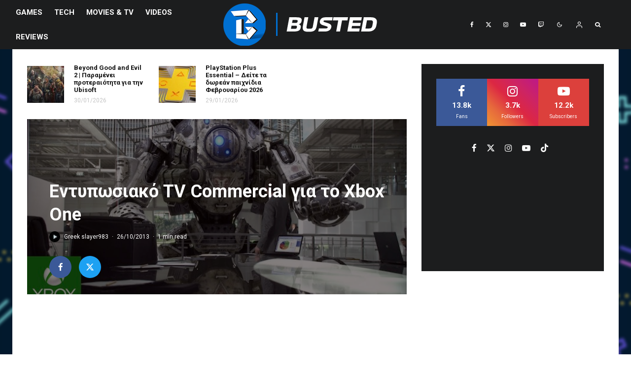

--- FILE ---
content_type: text/html; charset=UTF-8
request_url: https://busted.gr/%CE%B5%CE%BD%CF%84%CF%85%CF%80%CF%89%CF%83%CE%B9%CE%B1%CE%BA%CF%8C-tv-commercial-%CE%B3%CE%B9%CE%B1-%CF%84%CE%BF-xbox-one/
body_size: 32321
content:
<!DOCTYPE html>
<html lang="el">
<head>
	<meta charset="UTF-8">
			<meta name="viewport" content="width=device-width, initial-scale=1">
		<link rel="profile" href="https://gmpg.org/xfn/11">
		<meta name="theme-color" content="#0a0000">
	
<!--Plugin Global Hide Admin Tool Bar Active-->

<!-- This website is patched against a big problem not solved from WordPress 3.3+ to date -->

<meta name='robots' content='index, follow, max-image-preview:large, max-snippet:-1, max-video-preview:-1' />
	<style>img:is([sizes="auto" i], [sizes^="auto," i]) { contain-intrinsic-size: 3000px 1500px }</style>
	<!-- Jetpack Site Verification Tags -->
<meta name="google-site-verification" content="DPufldJn8d88qs9FXtexs_BJpvuEfkB3ZwSfF2eyJdo" />

	<!-- This site is optimized with the Yoast SEO plugin v26.2 - https://yoast.com/wordpress/plugins/seo/ -->
	<title>Εντυπωσιακό TV Commercial για το Xbox One | Busted.gr</title>
	<link rel="canonical" href="https://busted.gr/εντυπωσιακό-tv-commercial-για-το-xbox-one/" />
	<meta property="og:locale" content="el_GR" />
	<meta property="og:type" content="article" />
	<meta property="og:title" content="Εντυπωσιακό TV Commercial για το Xbox One | Busted.gr" />
	<meta property="og:description" content="Πολλοί από εσάς, θα παρατηρήσατε ότι η Sony τον τελευταίο καιρό επενδύει χρήμα και χρόνο για την προώθηση της νέας της κονσόλας ενώ η Microsoft από την άλλη μεριά δεν ακούγεται καθόλου. Προφανώς, η Microsoft προτίμησε να ακολουθήσει την ίδια τακτική που ακολούθησε και με το Xbox One. Αντί να βγάλει πολλά μικρά και ανούσια video για το Xbox One, έβγαλε ένα ποιοτικό και εμπνευσμένο video που σίγουρα ταρακούνησε το κοινό της. Απλά απολαύστε&#8230; See alsoBlack Friday 2025: Δείτε τις [&hellip;]" />
	<meta property="og:url" content="https://busted.gr/εντυπωσιακό-tv-commercial-για-το-xbox-one/" />
	<meta property="og:site_name" content="Busted.gr" />
	<meta property="article:publisher" content="https://www.facebook.com/Bustedgr/" />
	<meta property="article:author" content="Dimitriadis Dimitris (JARVIS)" />
	<meta property="article:published_time" content="2013-10-26T16:40:13+00:00" />
	<meta property="og:image" content="https://busted.gr/wp-content/uploads/2013/10/titanfall-game-cover-wallpapers-hd1.jpg" />
	<meta property="og:image:width" content="640" />
	<meta property="og:image:height" content="360" />
	<meta property="og:image:type" content="image/jpeg" />
	<meta name="author" content="Greek slayer983" />
	<meta name="twitter:card" content="summary_large_image" />
	<meta name="twitter:creator" content="@BustedGR" />
	<meta name="twitter:site" content="@BustedGR" />
	<meta name="twitter:label1" content="Συντάχθηκε από" />
	<meta name="twitter:data1" content="Greek slayer983" />
	<script type="application/ld+json" class="yoast-schema-graph">{"@context":"https://schema.org","@graph":[{"@type":"Article","@id":"https://busted.gr/%ce%b5%ce%bd%cf%84%cf%85%cf%80%cf%89%cf%83%ce%b9%ce%b1%ce%ba%cf%8c-tv-commercial-%ce%b3%ce%b9%ce%b1-%cf%84%ce%bf-xbox-one/#article","isPartOf":{"@id":"https://busted.gr/%ce%b5%ce%bd%cf%84%cf%85%cf%80%cf%89%cf%83%ce%b9%ce%b1%ce%ba%cf%8c-tv-commercial-%ce%b3%ce%b9%ce%b1-%cf%84%ce%bf-xbox-one/"},"author":{"name":"Greek slayer983","@id":"https://busted.gr/#/schema/person/394305d5daf7c5602206a9e9fa30acab"},"headline":"Εντυπωσιακό TV Commercial για το Xbox One","datePublished":"2013-10-26T16:40:13+00:00","mainEntityOfPage":{"@id":"https://busted.gr/%ce%b5%ce%bd%cf%84%cf%85%cf%80%cf%89%cf%83%ce%b9%ce%b1%ce%ba%cf%8c-tv-commercial-%ce%b3%ce%b9%ce%b1-%cf%84%ce%bf-xbox-one/"},"wordCount":13,"commentCount":0,"publisher":{"@id":"https://busted.gr/#organization"},"image":{"@id":"https://busted.gr/%ce%b5%ce%bd%cf%84%cf%85%cf%80%cf%89%cf%83%ce%b9%ce%b1%ce%ba%cf%8c-tv-commercial-%ce%b3%ce%b9%ce%b1-%cf%84%ce%bf-xbox-one/#primaryimage"},"thumbnailUrl":"https://busted.gr/wp-content/uploads/2013/10/titanfall-game-cover-wallpapers-hd1.jpg","keywords":["commercial","microsoft","one","tv","tv commercial","xbox","xbox one"],"articleSection":["Games","Xbox One"],"inLanguage":"el","potentialAction":[{"@type":"CommentAction","name":"Comment","target":["https://busted.gr/%ce%b5%ce%bd%cf%84%cf%85%cf%80%cf%89%cf%83%ce%b9%ce%b1%ce%ba%cf%8c-tv-commercial-%ce%b3%ce%b9%ce%b1-%cf%84%ce%bf-xbox-one/#respond"]}]},{"@type":"WebPage","@id":"https://busted.gr/%ce%b5%ce%bd%cf%84%cf%85%cf%80%cf%89%cf%83%ce%b9%ce%b1%ce%ba%cf%8c-tv-commercial-%ce%b3%ce%b9%ce%b1-%cf%84%ce%bf-xbox-one/","url":"https://busted.gr/%ce%b5%ce%bd%cf%84%cf%85%cf%80%cf%89%cf%83%ce%b9%ce%b1%ce%ba%cf%8c-tv-commercial-%ce%b3%ce%b9%ce%b1-%cf%84%ce%bf-xbox-one/","name":"Εντυπωσιακό TV Commercial για το Xbox One | Busted.gr","isPartOf":{"@id":"https://busted.gr/#website"},"primaryImageOfPage":{"@id":"https://busted.gr/%ce%b5%ce%bd%cf%84%cf%85%cf%80%cf%89%cf%83%ce%b9%ce%b1%ce%ba%cf%8c-tv-commercial-%ce%b3%ce%b9%ce%b1-%cf%84%ce%bf-xbox-one/#primaryimage"},"image":{"@id":"https://busted.gr/%ce%b5%ce%bd%cf%84%cf%85%cf%80%cf%89%cf%83%ce%b9%ce%b1%ce%ba%cf%8c-tv-commercial-%ce%b3%ce%b9%ce%b1-%cf%84%ce%bf-xbox-one/#primaryimage"},"thumbnailUrl":"https://busted.gr/wp-content/uploads/2013/10/titanfall-game-cover-wallpapers-hd1.jpg","datePublished":"2013-10-26T16:40:13+00:00","breadcrumb":{"@id":"https://busted.gr/%ce%b5%ce%bd%cf%84%cf%85%cf%80%cf%89%cf%83%ce%b9%ce%b1%ce%ba%cf%8c-tv-commercial-%ce%b3%ce%b9%ce%b1-%cf%84%ce%bf-xbox-one/#breadcrumb"},"inLanguage":"el","potentialAction":[{"@type":"ReadAction","target":["https://busted.gr/%ce%b5%ce%bd%cf%84%cf%85%cf%80%cf%89%cf%83%ce%b9%ce%b1%ce%ba%cf%8c-tv-commercial-%ce%b3%ce%b9%ce%b1-%cf%84%ce%bf-xbox-one/"]}]},{"@type":"ImageObject","inLanguage":"el","@id":"https://busted.gr/%ce%b5%ce%bd%cf%84%cf%85%cf%80%cf%89%cf%83%ce%b9%ce%b1%ce%ba%cf%8c-tv-commercial-%ce%b3%ce%b9%ce%b1-%cf%84%ce%bf-xbox-one/#primaryimage","url":"https://busted.gr/wp-content/uploads/2013/10/titanfall-game-cover-wallpapers-hd1.jpg","contentUrl":"https://busted.gr/wp-content/uploads/2013/10/titanfall-game-cover-wallpapers-hd1.jpg","width":640,"height":360},{"@type":"BreadcrumbList","@id":"https://busted.gr/%ce%b5%ce%bd%cf%84%cf%85%cf%80%cf%89%cf%83%ce%b9%ce%b1%ce%ba%cf%8c-tv-commercial-%ce%b3%ce%b9%ce%b1-%cf%84%ce%bf-xbox-one/#breadcrumb","itemListElement":[{"@type":"ListItem","position":1,"name":"Home","item":"https://busted.gr/"},{"@type":"ListItem","position":2,"name":"Εντυπωσιακό TV Commercial για το Xbox One"}]},{"@type":"WebSite","@id":"https://busted.gr/#website","url":"https://busted.gr/","name":"Busted.gr","description":"Play Best Be Busted","publisher":{"@id":"https://busted.gr/#organization"},"potentialAction":[{"@type":"SearchAction","target":{"@type":"EntryPoint","urlTemplate":"https://busted.gr/?s={search_term_string}"},"query-input":{"@type":"PropertyValueSpecification","valueRequired":true,"valueName":"search_term_string"}}],"inLanguage":"el"},{"@type":"Organization","@id":"https://busted.gr/#organization","name":"Busted.gr","url":"https://busted.gr/","logo":{"@type":"ImageObject","inLanguage":"el","@id":"https://busted.gr/#/schema/logo/image/","url":"https://busted.gr/wp-content/uploads/2023/11/B1-5-3D.png","contentUrl":"https://busted.gr/wp-content/uploads/2023/11/B1-5-3D.png","width":3000,"height":3000,"caption":"Busted.gr"},"image":{"@id":"https://busted.gr/#/schema/logo/image/"},"sameAs":["https://www.facebook.com/Bustedgr/","https://x.com/BustedGR","https://www.instagram.com/bustedgr/","https://www.youtube.com/user/bustedgr"]},{"@type":"Person","@id":"https://busted.gr/#/schema/person/394305d5daf7c5602206a9e9fa30acab","name":"Greek slayer983","image":{"@type":"ImageObject","inLanguage":"el","@id":"https://busted.gr/#/schema/person/image/","url":"//www.gravatar.com/avatar/a4d9d17bd867c39d10ddbb7eeb1d86c8?s=96&#038;r=g&#038;d=mm","contentUrl":"//www.gravatar.com/avatar/a4d9d17bd867c39d10ddbb7eeb1d86c8?s=96&#038;r=g&#038;d=mm","caption":"Greek slayer983"},"description":"Μανιακός με τα games και όχι μόνο... Πιστός τόσο στο Gameside.gr όσο και στο Busted.gr καθώς και το δεξί χέρι του Μήτσου του αρχισυντάκτη. Απαξιώνω τις συζητήσεις με fanboys και μπομπιρες του call of duty. Αν με συναντήσεις στο δρόμο σου απλά κάνε ότι δεν με είδες γιατί πολύ απλά... I' m batman","sameAs":["https://busted.gr/profile/?viewuser=8","Dimitriadis Dimitris (JARVIS)"],"url":"https://busted.gr/author/greek-slayer983/"}]}</script>
	<!-- / Yoast SEO plugin. -->


<link rel='dns-prefetch' href='//www.google-analytics.com' />
<link rel='dns-prefetch' href='//stats.wp.com' />
<link rel='dns-prefetch' href='//fonts.googleapis.com' />
<link rel='dns-prefetch' href='//v0.wordpress.com' />
<link rel='preconnect' href='//c0.wp.com' />

<link rel='stylesheet' id='wp-block-library-css' href='https://c0.wp.com/c/6.8.3/wp-includes/css/dist/block-library/style.min.css' type='text/css' media='all' />
<style id='classic-theme-styles-inline-css' type='text/css'>
/*! This file is auto-generated */
.wp-block-button__link{color:#fff;background-color:#32373c;border-radius:9999px;box-shadow:none;text-decoration:none;padding:calc(.667em + 2px) calc(1.333em + 2px);font-size:1.125em}.wp-block-file__button{background:#32373c;color:#fff;text-decoration:none}
</style>
<style id='bp-login-form-style-inline-css' type='text/css'>
.widget_bp_core_login_widget .bp-login-widget-user-avatar{float:left}.widget_bp_core_login_widget .bp-login-widget-user-links{margin-left:70px}#bp-login-widget-form label{display:block;font-weight:600;margin:15px 0 5px;width:auto}#bp-login-widget-form input[type=password],#bp-login-widget-form input[type=text]{background-color:#fafafa;border:1px solid #d6d6d6;border-radius:0;font:inherit;font-size:100%;padding:.5em;width:100%}#bp-login-widget-form .bp-login-widget-register-link,#bp-login-widget-form .login-submit{display:inline;width:-moz-fit-content;width:fit-content}#bp-login-widget-form .bp-login-widget-register-link{margin-left:1em}#bp-login-widget-form .bp-login-widget-register-link a{filter:invert(1)}#bp-login-widget-form .bp-login-widget-pwd-link{font-size:80%}

</style>
<style id='bp-member-style-inline-css' type='text/css'>
[data-type="bp/member"] input.components-placeholder__input{border:1px solid #757575;border-radius:2px;flex:1 1 auto;padding:6px 8px}.bp-block-member{position:relative}.bp-block-member .member-content{display:flex}.bp-block-member .user-nicename{display:block}.bp-block-member .user-nicename a{border:none;color:currentColor;text-decoration:none}.bp-block-member .bp-profile-button{width:100%}.bp-block-member .bp-profile-button a.button{bottom:10px;display:inline-block;margin:18px 0 0;position:absolute;right:0}.bp-block-member.has-cover .item-header-avatar,.bp-block-member.has-cover .member-content,.bp-block-member.has-cover .member-description{z-index:2}.bp-block-member.has-cover .member-content,.bp-block-member.has-cover .member-description{padding-top:75px}.bp-block-member.has-cover .bp-member-cover-image{background-color:#c5c5c5;background-position:top;background-repeat:no-repeat;background-size:cover;border:0;display:block;height:150px;left:0;margin:0;padding:0;position:absolute;top:0;width:100%;z-index:1}.bp-block-member img.avatar{height:auto;width:auto}.bp-block-member.avatar-none .item-header-avatar{display:none}.bp-block-member.avatar-none.has-cover{min-height:200px}.bp-block-member.avatar-full{min-height:150px}.bp-block-member.avatar-full .item-header-avatar{width:180px}.bp-block-member.avatar-thumb .member-content{align-items:center;min-height:50px}.bp-block-member.avatar-thumb .item-header-avatar{width:70px}.bp-block-member.avatar-full.has-cover{min-height:300px}.bp-block-member.avatar-full.has-cover .item-header-avatar{width:200px}.bp-block-member.avatar-full.has-cover img.avatar{background:#fffc;border:2px solid #fff;margin-left:20px}.bp-block-member.avatar-thumb.has-cover .item-header-avatar{padding-top:75px}.entry .entry-content .bp-block-member .user-nicename a{border:none;color:currentColor;text-decoration:none}

</style>
<style id='bp-members-style-inline-css' type='text/css'>
[data-type="bp/members"] .components-placeholder.is-appender{min-height:0}[data-type="bp/members"] .components-placeholder.is-appender .components-placeholder__label:empty{display:none}[data-type="bp/members"] .components-placeholder input.components-placeholder__input{border:1px solid #757575;border-radius:2px;flex:1 1 auto;padding:6px 8px}[data-type="bp/members"].avatar-none .member-description{width:calc(100% - 44px)}[data-type="bp/members"].avatar-full .member-description{width:calc(100% - 224px)}[data-type="bp/members"].avatar-thumb .member-description{width:calc(100% - 114px)}[data-type="bp/members"] .member-content{position:relative}[data-type="bp/members"] .member-content .is-right{position:absolute;right:2px;top:2px}[data-type="bp/members"] .columns-2 .member-content .member-description,[data-type="bp/members"] .columns-3 .member-content .member-description,[data-type="bp/members"] .columns-4 .member-content .member-description{padding-left:44px;width:calc(100% - 44px)}[data-type="bp/members"] .columns-3 .is-right{right:-10px}[data-type="bp/members"] .columns-4 .is-right{right:-50px}.bp-block-members.is-grid{display:flex;flex-wrap:wrap;padding:0}.bp-block-members.is-grid .member-content{margin:0 1.25em 1.25em 0;width:100%}@media(min-width:600px){.bp-block-members.columns-2 .member-content{width:calc(50% - .625em)}.bp-block-members.columns-2 .member-content:nth-child(2n){margin-right:0}.bp-block-members.columns-3 .member-content{width:calc(33.33333% - .83333em)}.bp-block-members.columns-3 .member-content:nth-child(3n){margin-right:0}.bp-block-members.columns-4 .member-content{width:calc(25% - .9375em)}.bp-block-members.columns-4 .member-content:nth-child(4n){margin-right:0}}.bp-block-members .member-content{display:flex;flex-direction:column;padding-bottom:1em;text-align:center}.bp-block-members .member-content .item-header-avatar,.bp-block-members .member-content .member-description{width:100%}.bp-block-members .member-content .item-header-avatar{margin:0 auto}.bp-block-members .member-content .item-header-avatar img.avatar{display:inline-block}@media(min-width:600px){.bp-block-members .member-content{flex-direction:row;text-align:left}.bp-block-members .member-content .item-header-avatar,.bp-block-members .member-content .member-description{width:auto}.bp-block-members .member-content .item-header-avatar{margin:0}}.bp-block-members .member-content .user-nicename{display:block}.bp-block-members .member-content .user-nicename a{border:none;color:currentColor;text-decoration:none}.bp-block-members .member-content time{color:#767676;display:block;font-size:80%}.bp-block-members.avatar-none .item-header-avatar{display:none}.bp-block-members.avatar-full{min-height:190px}.bp-block-members.avatar-full .item-header-avatar{width:180px}.bp-block-members.avatar-thumb .member-content{min-height:80px}.bp-block-members.avatar-thumb .item-header-avatar{width:70px}.bp-block-members.columns-2 .member-content,.bp-block-members.columns-3 .member-content,.bp-block-members.columns-4 .member-content{display:block;text-align:center}.bp-block-members.columns-2 .member-content .item-header-avatar,.bp-block-members.columns-3 .member-content .item-header-avatar,.bp-block-members.columns-4 .member-content .item-header-avatar{margin:0 auto}.bp-block-members img.avatar{height:auto;max-width:-moz-fit-content;max-width:fit-content;width:auto}.bp-block-members .member-content.has-activity{align-items:center}.bp-block-members .member-content.has-activity .item-header-avatar{padding-right:1em}.bp-block-members .member-content.has-activity .wp-block-quote{margin-bottom:0;text-align:left}.bp-block-members .member-content.has-activity .wp-block-quote cite a,.entry .entry-content .bp-block-members .user-nicename a{border:none;color:currentColor;text-decoration:none}

</style>
<style id='bp-dynamic-members-style-inline-css' type='text/css'>
.bp-dynamic-block-container .item-options{font-size:.5em;margin:0 0 1em;padding:1em 0}.bp-dynamic-block-container .item-options a.selected{font-weight:600}.bp-dynamic-block-container ul.item-list{list-style:none;margin:1em 0;padding-left:0}.bp-dynamic-block-container ul.item-list li{margin-bottom:1em}.bp-dynamic-block-container ul.item-list li:after,.bp-dynamic-block-container ul.item-list li:before{content:" ";display:table}.bp-dynamic-block-container ul.item-list li:after{clear:both}.bp-dynamic-block-container ul.item-list li .item-avatar{float:left;width:60px}.bp-dynamic-block-container ul.item-list li .item{margin-left:70px}

</style>
<style id='bp-online-members-style-inline-css' type='text/css'>
.widget_bp_core_whos_online_widget .avatar-block,[data-type="bp/online-members"] .avatar-block{display:flex;flex-flow:row wrap}.widget_bp_core_whos_online_widget .avatar-block img,[data-type="bp/online-members"] .avatar-block img{margin:.5em}

</style>
<style id='bp-active-members-style-inline-css' type='text/css'>
.widget_bp_core_recently_active_widget .avatar-block,[data-type="bp/active-members"] .avatar-block{display:flex;flex-flow:row wrap}.widget_bp_core_recently_active_widget .avatar-block img,[data-type="bp/active-members"] .avatar-block img{margin:.5em}

</style>
<style id='bp-latest-activities-style-inline-css' type='text/css'>
.bp-latest-activities .components-flex.components-select-control select[multiple]{height:auto;padding:0 8px}.bp-latest-activities .components-flex.components-select-control select[multiple]+.components-input-control__suffix svg{display:none}.bp-latest-activities-block a,.entry .entry-content .bp-latest-activities-block a{border:none;text-decoration:none}.bp-latest-activities-block .activity-list.item-list blockquote{border:none;padding:0}.bp-latest-activities-block .activity-list.item-list blockquote .activity-item:not(.mini){box-shadow:1px 0 4px #00000026;padding:0 1em;position:relative}.bp-latest-activities-block .activity-list.item-list blockquote .activity-item:not(.mini):after,.bp-latest-activities-block .activity-list.item-list blockquote .activity-item:not(.mini):before{border-color:#0000;border-style:solid;content:"";display:block;height:0;left:15px;position:absolute;width:0}.bp-latest-activities-block .activity-list.item-list blockquote .activity-item:not(.mini):before{border-top-color:#00000026;border-width:9px;bottom:-18px;left:14px}.bp-latest-activities-block .activity-list.item-list blockquote .activity-item:not(.mini):after{border-top-color:#fff;border-width:8px;bottom:-16px}.bp-latest-activities-block .activity-list.item-list blockquote .activity-item.mini .avatar{display:inline-block;height:20px;margin-right:2px;vertical-align:middle;width:20px}.bp-latest-activities-block .activity-list.item-list footer{align-items:center;display:flex}.bp-latest-activities-block .activity-list.item-list footer img.avatar{border:none;display:inline-block;margin-right:.5em}.bp-latest-activities-block .activity-list.item-list footer .activity-time-since{font-size:90%}.bp-latest-activities-block .widget-error{border-left:4px solid #0b80a4;box-shadow:1px 0 4px #00000026}.bp-latest-activities-block .widget-error p{padding:0 1em}

</style>
<link rel='stylesheet' id='lets-info-up-block-css' href='https://busted.gr/wp-content/plugins/lets-info-up/frontend/css/style.min.css?ver=1.4.9' type='text/css' media='all' />
<link rel='stylesheet' id='mediaelement-css' href='https://c0.wp.com/c/6.8.3/wp-includes/js/mediaelement/mediaelementplayer-legacy.min.css' type='text/css' media='all' />
<link rel='stylesheet' id='wp-mediaelement-css' href='https://c0.wp.com/c/6.8.3/wp-includes/js/mediaelement/wp-mediaelement.min.css' type='text/css' media='all' />
<style id='jetpack-sharing-buttons-style-inline-css' type='text/css'>
.jetpack-sharing-buttons__services-list{display:flex;flex-direction:row;flex-wrap:wrap;gap:0;list-style-type:none;margin:5px;padding:0}.jetpack-sharing-buttons__services-list.has-small-icon-size{font-size:12px}.jetpack-sharing-buttons__services-list.has-normal-icon-size{font-size:16px}.jetpack-sharing-buttons__services-list.has-large-icon-size{font-size:24px}.jetpack-sharing-buttons__services-list.has-huge-icon-size{font-size:36px}@media print{.jetpack-sharing-buttons__services-list{display:none!important}}.editor-styles-wrapper .wp-block-jetpack-sharing-buttons{gap:0;padding-inline-start:0}ul.jetpack-sharing-buttons__services-list.has-background{padding:1.25em 2.375em}
</style>
<style id='global-styles-inline-css' type='text/css'>
:root{--wp--preset--aspect-ratio--square: 1;--wp--preset--aspect-ratio--4-3: 4/3;--wp--preset--aspect-ratio--3-4: 3/4;--wp--preset--aspect-ratio--3-2: 3/2;--wp--preset--aspect-ratio--2-3: 2/3;--wp--preset--aspect-ratio--16-9: 16/9;--wp--preset--aspect-ratio--9-16: 9/16;--wp--preset--color--black: #000000;--wp--preset--color--cyan-bluish-gray: #abb8c3;--wp--preset--color--white: #ffffff;--wp--preset--color--pale-pink: #f78da7;--wp--preset--color--vivid-red: #cf2e2e;--wp--preset--color--luminous-vivid-orange: #ff6900;--wp--preset--color--luminous-vivid-amber: #fcb900;--wp--preset--color--light-green-cyan: #7bdcb5;--wp--preset--color--vivid-green-cyan: #00d084;--wp--preset--color--pale-cyan-blue: #8ed1fc;--wp--preset--color--vivid-cyan-blue: #0693e3;--wp--preset--color--vivid-purple: #9b51e0;--wp--preset--gradient--vivid-cyan-blue-to-vivid-purple: linear-gradient(135deg,rgba(6,147,227,1) 0%,rgb(155,81,224) 100%);--wp--preset--gradient--light-green-cyan-to-vivid-green-cyan: linear-gradient(135deg,rgb(122,220,180) 0%,rgb(0,208,130) 100%);--wp--preset--gradient--luminous-vivid-amber-to-luminous-vivid-orange: linear-gradient(135deg,rgba(252,185,0,1) 0%,rgba(255,105,0,1) 100%);--wp--preset--gradient--luminous-vivid-orange-to-vivid-red: linear-gradient(135deg,rgba(255,105,0,1) 0%,rgb(207,46,46) 100%);--wp--preset--gradient--very-light-gray-to-cyan-bluish-gray: linear-gradient(135deg,rgb(238,238,238) 0%,rgb(169,184,195) 100%);--wp--preset--gradient--cool-to-warm-spectrum: linear-gradient(135deg,rgb(74,234,220) 0%,rgb(151,120,209) 20%,rgb(207,42,186) 40%,rgb(238,44,130) 60%,rgb(251,105,98) 80%,rgb(254,248,76) 100%);--wp--preset--gradient--blush-light-purple: linear-gradient(135deg,rgb(255,206,236) 0%,rgb(152,150,240) 100%);--wp--preset--gradient--blush-bordeaux: linear-gradient(135deg,rgb(254,205,165) 0%,rgb(254,45,45) 50%,rgb(107,0,62) 100%);--wp--preset--gradient--luminous-dusk: linear-gradient(135deg,rgb(255,203,112) 0%,rgb(199,81,192) 50%,rgb(65,88,208) 100%);--wp--preset--gradient--pale-ocean: linear-gradient(135deg,rgb(255,245,203) 0%,rgb(182,227,212) 50%,rgb(51,167,181) 100%);--wp--preset--gradient--electric-grass: linear-gradient(135deg,rgb(202,248,128) 0%,rgb(113,206,126) 100%);--wp--preset--gradient--midnight: linear-gradient(135deg,rgb(2,3,129) 0%,rgb(40,116,252) 100%);--wp--preset--font-size--small: 13px;--wp--preset--font-size--medium: 20px;--wp--preset--font-size--large: 36px;--wp--preset--font-size--x-large: 42px;--wp--preset--spacing--20: 0.44rem;--wp--preset--spacing--30: 0.67rem;--wp--preset--spacing--40: 1rem;--wp--preset--spacing--50: 1.5rem;--wp--preset--spacing--60: 2.25rem;--wp--preset--spacing--70: 3.38rem;--wp--preset--spacing--80: 5.06rem;--wp--preset--shadow--natural: 6px 6px 9px rgba(0, 0, 0, 0.2);--wp--preset--shadow--deep: 12px 12px 50px rgba(0, 0, 0, 0.4);--wp--preset--shadow--sharp: 6px 6px 0px rgba(0, 0, 0, 0.2);--wp--preset--shadow--outlined: 6px 6px 0px -3px rgba(255, 255, 255, 1), 6px 6px rgba(0, 0, 0, 1);--wp--preset--shadow--crisp: 6px 6px 0px rgba(0, 0, 0, 1);}:where(.is-layout-flex){gap: 0.5em;}:where(.is-layout-grid){gap: 0.5em;}body .is-layout-flex{display: flex;}.is-layout-flex{flex-wrap: wrap;align-items: center;}.is-layout-flex > :is(*, div){margin: 0;}body .is-layout-grid{display: grid;}.is-layout-grid > :is(*, div){margin: 0;}:where(.wp-block-columns.is-layout-flex){gap: 2em;}:where(.wp-block-columns.is-layout-grid){gap: 2em;}:where(.wp-block-post-template.is-layout-flex){gap: 1.25em;}:where(.wp-block-post-template.is-layout-grid){gap: 1.25em;}.has-black-color{color: var(--wp--preset--color--black) !important;}.has-cyan-bluish-gray-color{color: var(--wp--preset--color--cyan-bluish-gray) !important;}.has-white-color{color: var(--wp--preset--color--white) !important;}.has-pale-pink-color{color: var(--wp--preset--color--pale-pink) !important;}.has-vivid-red-color{color: var(--wp--preset--color--vivid-red) !important;}.has-luminous-vivid-orange-color{color: var(--wp--preset--color--luminous-vivid-orange) !important;}.has-luminous-vivid-amber-color{color: var(--wp--preset--color--luminous-vivid-amber) !important;}.has-light-green-cyan-color{color: var(--wp--preset--color--light-green-cyan) !important;}.has-vivid-green-cyan-color{color: var(--wp--preset--color--vivid-green-cyan) !important;}.has-pale-cyan-blue-color{color: var(--wp--preset--color--pale-cyan-blue) !important;}.has-vivid-cyan-blue-color{color: var(--wp--preset--color--vivid-cyan-blue) !important;}.has-vivid-purple-color{color: var(--wp--preset--color--vivid-purple) !important;}.has-black-background-color{background-color: var(--wp--preset--color--black) !important;}.has-cyan-bluish-gray-background-color{background-color: var(--wp--preset--color--cyan-bluish-gray) !important;}.has-white-background-color{background-color: var(--wp--preset--color--white) !important;}.has-pale-pink-background-color{background-color: var(--wp--preset--color--pale-pink) !important;}.has-vivid-red-background-color{background-color: var(--wp--preset--color--vivid-red) !important;}.has-luminous-vivid-orange-background-color{background-color: var(--wp--preset--color--luminous-vivid-orange) !important;}.has-luminous-vivid-amber-background-color{background-color: var(--wp--preset--color--luminous-vivid-amber) !important;}.has-light-green-cyan-background-color{background-color: var(--wp--preset--color--light-green-cyan) !important;}.has-vivid-green-cyan-background-color{background-color: var(--wp--preset--color--vivid-green-cyan) !important;}.has-pale-cyan-blue-background-color{background-color: var(--wp--preset--color--pale-cyan-blue) !important;}.has-vivid-cyan-blue-background-color{background-color: var(--wp--preset--color--vivid-cyan-blue) !important;}.has-vivid-purple-background-color{background-color: var(--wp--preset--color--vivid-purple) !important;}.has-black-border-color{border-color: var(--wp--preset--color--black) !important;}.has-cyan-bluish-gray-border-color{border-color: var(--wp--preset--color--cyan-bluish-gray) !important;}.has-white-border-color{border-color: var(--wp--preset--color--white) !important;}.has-pale-pink-border-color{border-color: var(--wp--preset--color--pale-pink) !important;}.has-vivid-red-border-color{border-color: var(--wp--preset--color--vivid-red) !important;}.has-luminous-vivid-orange-border-color{border-color: var(--wp--preset--color--luminous-vivid-orange) !important;}.has-luminous-vivid-amber-border-color{border-color: var(--wp--preset--color--luminous-vivid-amber) !important;}.has-light-green-cyan-border-color{border-color: var(--wp--preset--color--light-green-cyan) !important;}.has-vivid-green-cyan-border-color{border-color: var(--wp--preset--color--vivid-green-cyan) !important;}.has-pale-cyan-blue-border-color{border-color: var(--wp--preset--color--pale-cyan-blue) !important;}.has-vivid-cyan-blue-border-color{border-color: var(--wp--preset--color--vivid-cyan-blue) !important;}.has-vivid-purple-border-color{border-color: var(--wp--preset--color--vivid-purple) !important;}.has-vivid-cyan-blue-to-vivid-purple-gradient-background{background: var(--wp--preset--gradient--vivid-cyan-blue-to-vivid-purple) !important;}.has-light-green-cyan-to-vivid-green-cyan-gradient-background{background: var(--wp--preset--gradient--light-green-cyan-to-vivid-green-cyan) !important;}.has-luminous-vivid-amber-to-luminous-vivid-orange-gradient-background{background: var(--wp--preset--gradient--luminous-vivid-amber-to-luminous-vivid-orange) !important;}.has-luminous-vivid-orange-to-vivid-red-gradient-background{background: var(--wp--preset--gradient--luminous-vivid-orange-to-vivid-red) !important;}.has-very-light-gray-to-cyan-bluish-gray-gradient-background{background: var(--wp--preset--gradient--very-light-gray-to-cyan-bluish-gray) !important;}.has-cool-to-warm-spectrum-gradient-background{background: var(--wp--preset--gradient--cool-to-warm-spectrum) !important;}.has-blush-light-purple-gradient-background{background: var(--wp--preset--gradient--blush-light-purple) !important;}.has-blush-bordeaux-gradient-background{background: var(--wp--preset--gradient--blush-bordeaux) !important;}.has-luminous-dusk-gradient-background{background: var(--wp--preset--gradient--luminous-dusk) !important;}.has-pale-ocean-gradient-background{background: var(--wp--preset--gradient--pale-ocean) !important;}.has-electric-grass-gradient-background{background: var(--wp--preset--gradient--electric-grass) !important;}.has-midnight-gradient-background{background: var(--wp--preset--gradient--midnight) !important;}.has-small-font-size{font-size: var(--wp--preset--font-size--small) !important;}.has-medium-font-size{font-size: var(--wp--preset--font-size--medium) !important;}.has-large-font-size{font-size: var(--wp--preset--font-size--large) !important;}.has-x-large-font-size{font-size: var(--wp--preset--font-size--x-large) !important;}
:where(.wp-block-post-template.is-layout-flex){gap: 1.25em;}:where(.wp-block-post-template.is-layout-grid){gap: 1.25em;}
:where(.wp-block-columns.is-layout-flex){gap: 2em;}:where(.wp-block-columns.is-layout-grid){gap: 2em;}
:root :where(.wp-block-pullquote){font-size: 1.5em;line-height: 1.6;}
</style>
<link rel='stylesheet' id='lets-review-api-css' href='https://busted.gr/wp-content/plugins/lets-review/assets/css/style-api.min.css?ver=3.4.3' type='text/css' media='all' />
<link rel='stylesheet' id='font-awesome-css' href='https://busted.gr/wp-content/plugins/lets-review/assets/fonts/fontawesome/css/fontawesome.min.css?ver=3.4.3' type='text/css' media='all' />
<link rel='stylesheet' id='font-awesome-regular-css' href='https://busted.gr/wp-content/plugins/lets-review/assets/fonts/fontawesome/css/regular.min.css?ver=3.4.3' type='text/css' media='all' />
<link rel='stylesheet' id='font-awesome-solid-css' href='https://busted.gr/wp-content/plugins/lets-review/assets/fonts/fontawesome/css/solid.min.css?ver=3.4.3' type='text/css' media='all' />
<link rel='stylesheet' id='symple_shortcode_styles-css' href='https://busted.gr/wp-content/plugins/symple-shortcodes/includes/css/symple_shortcodes_styles.css?ver=673ec8b9099f31c77cbbf1f60ff6f9f2' type='text/css' media='all' />
<link rel='stylesheet' id='lets-live-blog-css' href='https://busted.gr/wp-content/plugins/lets-live-blog/frontend/css/style.min.css?ver=1.2.2' type='text/css' media='all' />
<link rel='stylesheet' id='lets-live-blog-icons-css' href='https://busted.gr/wp-content/plugins/lets-live-blog/frontend/css/fonts/style.css?ver=1.2.2' type='text/css' media='all' />
<link rel='stylesheet' id='zeen-style-css' href='https://busted.gr/wp-content/themes/zeen/assets/css/style.min.css?ver=1757326878' type='text/css' media='all' />
<style id='zeen-style-inline-css' type='text/css'>
.content-bg, .block-skin-5:not(.skin-inner), .block-skin-5.skin-inner > .tipi-row-inner-style, .article-layout-skin-1.title-cut-bl .hero-wrap .meta:before, .article-layout-skin-1.title-cut-bc .hero-wrap .meta:before, .article-layout-skin-1.title-cut-bl .hero-wrap .share-it:before, .article-layout-skin-1.title-cut-bc .hero-wrap .share-it:before, .standard-archive .page-header, .skin-dark .flickity-viewport, .zeen__var__options label { background: #ffffff;}a.zeen-pin-it{position: absolute}.background.mask {background-color: transparent}.side-author__wrap .mask a {display:inline-block;height:70px}.timed-pup,.modal-wrap {position:fixed;visibility:hidden}.to-top__fixed .to-top a{background-color:#000000; color: #fff}.site-inner { background-color: #ffffff; }.splitter svg g { fill: #ffffff; }.site-inner { background-image: url( https://busted.gr/wp-content/uploads/2023/11/Background-2023.png ); }.inline-post .block article .title { font-size: 20px;}.fontfam-1 { font-family: 'Roboto',sans-serif!important;}input,input[type="number"],.body-f1, .quotes-f1 blockquote, .quotes-f1 q, .by-f1 .byline, .sub-f1 .subtitle, .wh-f1 .widget-title, .headings-f1 h1, .headings-f1 h2, .headings-f1 h3, .headings-f1 h4, .headings-f1 h5, .headings-f1 h6, .font-1, div.jvectormap-tip {font-family:'Roboto',sans-serif;font-weight: 700;font-style: normal;}.fontfam-2 { font-family:'Roboto',sans-serif!important; }input[type=submit], button, .tipi-button,.button,.wpcf7-submit,.button__back__home,.body-f2, .quotes-f2 blockquote, .quotes-f2 q, .by-f2 .byline, .sub-f2 .subtitle, .wh-f2 .widget-title, .headings-f2 h1, .headings-f2 h2, .headings-f2 h3, .headings-f2 h4, .headings-f2 h5, .headings-f2 h6, .font-2 {font-family:'Roboto',sans-serif;font-weight: 400;font-style: normal;}.fontfam-3 { font-family:'Roboto',sans-serif!important;}.body-f3, .quotes-f3 blockquote, .quotes-f3 q, .by-f3 .byline, .sub-f3 .subtitle, .wh-f3 .widget-title, .headings-f3 h1, .headings-f3 h2, .headings-f3 h3, .headings-f3 h4, .headings-f3 h5, .headings-f3 h6, .font-3 {font-family:'Roboto',sans-serif;font-style: normal;font-weight: 400;}.tipi-row, .tipi-builder-on .contents-wrap > p { max-width: 1230px ; }.slider-columns--3 article { width: 360px }.slider-columns--2 article { width: 555px }.slider-columns--4 article { width: 262.5px }.single .site-content .tipi-row { max-width: 1230px ; }.single-product .site-content .tipi-row { max-width: 1230px ; }.date--secondary { color: #f8d92f; }.date--main { color: #f8d92f; }.global-accent-border { border-color: #0a0000; }.trending-accent-border { border-color: #f43a57; }.trending-accent-bg { border-color: #f43a57; }.wpcf7-submit, .tipi-button.block-loader { background: #18181e; }.wpcf7-submit:hover, .tipi-button.block-loader:hover { background: #111; }.tipi-button.block-loader { color: #fff!important; }.wpcf7-submit { background: #18181e; }.wpcf7-submit:hover { background: #111; }.global-accent-bg, .icon-base-2:hover .icon-bg, #progress { background-color: #0a0000; }.global-accent-text, .mm-submenu-2 .mm-51 .menu-wrap > .sub-menu > li > a { color: #0a0000; }body { color:#444;}.excerpt { color:#444;}.mode--alt--b .excerpt, .block-skin-2 .excerpt, .block-skin-2 .preview-classic .custom-button__fill-2 { color:#888!important;}.read-more-wrap { color:#767676;}.logo-fallback a { color:#000!important;}.site-mob-header .logo-fallback a { color:#000!important;}blockquote:not(.comment-excerpt) { color:#111;}.mode--alt--b blockquote:not(.comment-excerpt), .mode--alt--b .block-skin-0.block-wrap-quote .block-wrap-quote blockquote:not(.comment-excerpt), .mode--alt--b .block-skin-0.block-wrap-quote .block-wrap-quote blockquote:not(.comment-excerpt) span { color:#fff!important;}.byline, .byline a { color:#888;}.mode--alt--b .block-wrap-classic .byline, .mode--alt--b .block-wrap-classic .byline a, .mode--alt--b .block-wrap-thumbnail .byline, .mode--alt--b .block-wrap-thumbnail .byline a, .block-skin-2 .byline a, .block-skin-2 .byline { color:#888;}.preview-classic .meta .title, .preview-thumbnail .meta .title,.preview-56 .meta .title{ color:#111;}h1, h2, h3, h4, h5, h6, .block-title { color:#111;}.sidebar-widget  .widget-title { color:#ffffff!important;}.link-color-wrap a, .woocommerce-Tabs-panel--description a { color: #8224e3; }.mode--alt--b .link-color-wrap a, .mode--alt--b .woocommerce-Tabs-panel--description a { color: #888; }.copyright, .site-footer .bg-area-inner .copyright a { color: #8e8e8e; }.link-color-wrap a:hover { color: #000; }.mode--alt--b .link-color-wrap a:hover { color: #555; }body{line-height:1.66}input[type=submit], button, .tipi-button,.button,.wpcf7-submit,.button__back__home{letter-spacing:0.03em}.sub-menu a:not(.tipi-button){letter-spacing:0.1em}.widget-title{letter-spacing:0.15em}html, body{font-size:16px}.byline{font-size:12px}input[type=submit], button, .tipi-button,.button,.wpcf7-submit,.button__back__home{font-size:11px}.excerpt{font-size:15px}.logo-fallback, .secondary-wrap .logo-fallback a{font-size:22px}.logo span{font-size:12px}.breadcrumbs{font-size:10px}.hero-meta.tipi-s-typo .title{font-size:20px}.hero-meta.tipi-s-typo .subtitle{font-size:15px}.hero-meta.tipi-m-typo .title{font-size:20px}.hero-meta.tipi-m-typo .subtitle{font-size:15px}.hero-meta.tipi-xl-typo .title{font-size:20px}.hero-meta.tipi-xl-typo .subtitle{font-size:15px}.block-html-content h1, .single-content .entry-content h1{font-size:20px}.block-html-content h2, .single-content .entry-content h2{font-size:20px}.block-html-content h3, .single-content .entry-content h3{font-size:20px}.block-html-content h4, .single-content .entry-content h4{font-size:20px}.block-html-content h5, .single-content .entry-content h5{font-size:18px}.footer-block-links{font-size:8px}blockquote, q{font-size:20px}.site-footer .copyright{font-size:12px}.footer-navigation{font-size:12px}.site-footer .menu-icons{font-size:12px}.block-title, .page-title{font-size:24px}.block-subtitle{font-size:18px}.block-col-self .preview-2 .title{font-size:22px}.block-wrap-classic .tipi-m-typo .title-wrap .title{font-size:22px}.tipi-s-typo .title, .ppl-s-3 .tipi-s-typo .title, .zeen-col--wide .ppl-s-3 .tipi-s-typo .title, .preview-1 .title, .preview-21:not(.tipi-xs-typo) .title{font-size:22px}.tipi-xs-typo .title, .tipi-basket-wrap .basket-item .title{font-size:15px}.meta .read-more-wrap{font-size:11px}.widget-title{font-size:12px}.split-1:not(.preview-thumbnail) .mask{-webkit-flex: 0 0 calc( 34% - 15px);
					-ms-flex: 0 0 calc( 34% - 15px);
					flex: 0 0 calc( 34% - 15px);
					width: calc( 34% - 15px);}.preview-thumbnail .mask{-webkit-flex: 0 0 65px;
					-ms-flex: 0 0 65px;
					flex: 0 0 65px;
					width: 65px;}.footer-lower-area{padding-top:40px}.footer-lower-area{padding-bottom:40px}.footer-upper-area{padding-bottom:40px}.footer-upper-area{padding-top:40px}.footer-widget-wrap{padding-bottom:40px}.footer-widget-wrap{padding-top:40px}.tipi-button-cta-header{font-size:12px}.tipi-button.block-loader, .wpcf7-submit, .mc4wp-form-fields button { font-weight: 700;}.main-navigation .horizontal-menu, .main-navigation .menu-item, .main-navigation .menu-icon .menu-icon--text,  .main-navigation .tipi-i-search span { font-weight: 700;}.secondary-wrap .menu-secondary li, .secondary-wrap .menu-item, .secondary-wrap .menu-icon .menu-icon--text {font-weight: 700;}.footer-lower-area, .footer-lower-area .menu-item, .footer-lower-area .menu-icon span {font-weight: 700;}.widget-title {font-weight: 700!important;}.tipi-xs-typo .title {font-weight: 700;}input[type=submit], button, .tipi-button,.button,.wpcf7-submit,.button__back__home{ text-transform: uppercase; }.entry-title{ text-transform: none; }.logo-fallback{ text-transform: none; }.block-wrap-slider .title-wrap .title{ text-transform: none; }.block-wrap-grid .title-wrap .title, .tile-design-4 .meta .title-wrap .title{ text-transform: none; }.block-wrap-classic .title-wrap .title{ text-transform: none; }.block-title{ text-transform: uppercase; }.meta .excerpt .read-more{ text-transform: none; }.preview-grid .read-more{ text-transform: uppercase; }.block-subtitle{ text-transform: none; }.byline{ text-transform: none; }.widget-title{ text-transform: uppercase; }.main-navigation .menu-item, .main-navigation .menu-icon .menu-icon--text{ text-transform: uppercase; }.secondary-navigation, .secondary-wrap .menu-icon .menu-icon--text{ text-transform: uppercase; }.footer-lower-area .menu-item, .footer-lower-area .menu-icon span{ text-transform: uppercase; }.sub-menu a:not(.tipi-button){ text-transform: none; }.site-mob-header .menu-item, .site-mob-header .menu-icon span{ text-transform: uppercase; }.single-content .entry-content h1, .single-content .entry-content h2, .single-content .entry-content h3, .single-content .entry-content h4, .single-content .entry-content h5, .single-content .entry-content h6, .meta__full h1, .meta__full h2, .meta__full h3, .meta__full h4, .meta__full h5, .bbp__thread__title{ text-transform: none; }.mm-submenu-2 .mm-11 .menu-wrap > *, .mm-submenu-2 .mm-31 .menu-wrap > *, .mm-submenu-2 .mm-21 .menu-wrap > *, .mm-submenu-2 .mm-51 .menu-wrap > *  { border-top: 3px solid transparent; }.separation-border { margin-bottom: 30px; }.load-more-wrap-1 { padding-top: 30px; }.block-wrap-classic .inf-spacer + .block:not(.block-62) { margin-top: 30px; }.separation-border-style { border-bottom: 1px #e8e8e8 dotted;padding-bottom:29px;}.block-title-wrap-style .block-title:after, .block-title-wrap-style .block-title:before { border-top: 6px #141414 solid;}.block-title-wrap-style .block-title:after, .block-title-wrap-style .block-title:before { margin-top: -4px;}.separation-border-v { background: #eee;}.separation-border-v { height: calc( 100% -  30px - 1px); }@media only screen and (max-width: 480px) {.separation-border-style { padding-bottom: 15px; }.separation-border { margin-bottom: 15px;}}.grid-spacing { border-top-width: 3px; }.sidebar-wrap .sidebar { padding-right: 30px; padding-left: 30px; padding-top:0px; padding-bottom:30px; }.sidebar-left .sidebar-wrap .sidebar { padding-right: 30px; padding-left: 30px; }@media only screen and (min-width: 481px) {.block-wrap-grid .block-title-area, .block-wrap-98 .block-piece-2 article:last-child { margin-bottom: -3px; }.block-wrap-92 .tipi-row-inner-box { margin-top: -3px; }.block-wrap-grid .only-filters { top: 3px; }.grid-spacing { border-right-width: 3px; }.block-wrap-grid:not(.block-wrap-81) .block { width: calc( 100% + 3px ); }}@media only screen and (max-width: 859px) {.mobile__design--side .mask {
		width: calc( 34% - 15px);
	}}@media only screen and (min-width: 860px) {input[type=submit], button, .tipi-button,.button,.wpcf7-submit,.button__back__home{letter-spacing:0.09em}.hero-meta.tipi-s-typo .title{font-size:30px}.hero-meta.tipi-s-typo .subtitle{font-size:18px}.hero-meta.tipi-m-typo .title{font-size:30px}.hero-meta.tipi-m-typo .subtitle{font-size:18px}.hero-meta.tipi-xl-typo .title{font-size:30px}.hero-meta.tipi-xl-typo .subtitle{font-size:18px}.block-html-content h1, .single-content .entry-content h1{font-size:30px}.block-html-content h2, .single-content .entry-content h2{font-size:30px}.block-html-content h3, .single-content .entry-content h3{font-size:24px}.block-html-content h4, .single-content .entry-content h4{font-size:24px}blockquote, q{font-size:25px}.main-navigation, .main-navigation .menu-icon--text{font-size:12px}.sub-menu a:not(.tipi-button){font-size:12px}.main-navigation .menu-icon, .main-navigation .trending-icon-solo{font-size:12px}.secondary-wrap-v .standard-drop>a,.secondary-wrap, .secondary-wrap a, .secondary-wrap .menu-icon--text{font-size:11px}.secondary-wrap .menu-icon, .secondary-wrap .menu-icon a, .secondary-wrap .trending-icon-solo{font-size:13px}.layout-side-info .details{width:130px;float:left}.title-contrast .hero-wrap { height: calc( 100vh - 60px ); }.tipi-s-typo .title, .ppl-s-3 .tipi-s-typo .title, .zeen-col--wide .ppl-s-3 .tipi-s-typo .title, .preview-1 .title, .preview-21:not(.tipi-xs-typo) .title  { line-height: 1.3333;}.zeen-col--narrow .block-wrap-classic .tipi-m-typo .title-wrap .title { font-size: 18px; }.mode--alt--b .footer-widget-area:not(.footer-widget-area-1) + .footer-lower-area { border-top:1px #333333 solid ; }.footer-widget-wrap { border-right:1px #333333 solid ; }.footer-widget-wrap .widget_search form, .footer-widget-wrap select { border-color:#333333; }.footer-widget-wrap .zeen-widget { border-bottom:1px #333333 solid ; }.footer-widget-wrap .zeen-widget .preview-thumbnail { border-bottom-color: #333333;}.secondary-wrap-v { width: 80px; }}@media only screen and (min-width: 1240px) {.hero-l .single-content {padding-top: 45px}.align-fs .contents-wrap .video-wrap, .align-fs-center .aligncenter.size-full, .align-fs-center .wp-caption.aligncenter .size-full, .align-fs-center .tiled-gallery, .align-fs .alignwide { width: 1170px; }.align-fs .contents-wrap .video-wrap { height: 658px; }.has-bg .align-fs .contents-wrap .video-wrap, .has-bg .align-fs .alignwide, .has-bg .align-fs-center .aligncenter.size-full, .has-bg .align-fs-center .wp-caption.aligncenter .size-full, .has-bg .align-fs-center .tiled-gallery { width: 1230px; }.has-bg .align-fs .contents-wrap .video-wrap { height: 691px; }html, body{font-size:17px}.logo-fallback, .secondary-wrap .logo-fallback a{font-size:30px}.hero-meta.tipi-s-typo .title{font-size:36px}.hero-meta.tipi-m-typo .title{font-size:44px}.hero-meta.tipi-xl-typo .title{font-size:50px}.block-html-content h1, .single-content .entry-content h1{font-size:40px}.block-html-content h4, .single-content .entry-content h4{font-size:20px}.block-html-content h5, .single-content .entry-content h5{font-size:16px}.main-navigation, .main-navigation .menu-icon--text{font-size:15px}.secondary-wrap-v .standard-drop>a,.secondary-wrap, .secondary-wrap a, .secondary-wrap .menu-icon--text{font-size:16px}.block-title, .page-title{font-size:30px}.block-subtitle{font-size:20px}.block-col-self .preview-2 .title{font-size:36px}.block-wrap-classic .tipi-m-typo .title-wrap .title{font-size:30px}.tipi-s-typo .title, .ppl-s-3 .tipi-s-typo .title, .zeen-col--wide .ppl-s-3 .tipi-s-typo .title, .preview-1 .title, .preview-21:not(.tipi-xs-typo) .title{font-size:20px}.tipi-xs-typo .title, .tipi-basket-wrap .basket-item .title{font-size:13px}.split-1:not(.preview-thumbnail) .mask{-webkit-flex: 0 0 calc( 40% - 15px);
					-ms-flex: 0 0 calc( 40% - 15px);
					flex: 0 0 calc( 40% - 15px);
					width: calc( 40% - 15px);}.footer-lower-area{padding-top:100px}.footer-lower-area{padding-bottom:100px}.footer-upper-area{padding-bottom:50px}.footer-upper-area{padding-top:50px}.footer-widget-wrap{padding-bottom:50px}.footer-widget-wrap{padding-top:50px}}.main-menu-bar-color-1 .current-menu-item > a, .main-menu-bar-color-1 .menu-main-menu > .dropper.active:not(.current-menu-item) > a { background-color: #111;}.site-header a { color: #ffffff; }.site-skin-3.content-subscribe, .site-skin-3.content-subscribe .subtitle, .site-skin-3.content-subscribe input, .site-skin-3.content-subscribe h2 { color: #141414; } .site-skin-3.content-subscribe input[type="email"] { border-color: #141414; }.footer-widget-wrap .widget_search form { border-color:#333; }.content-area .zeen-widget { padding:30px 0px 0px; }.grid-image-1 .mask-overlay { background-color: #06060a ; }.with-fi.preview-grid,.with-fi.preview-grid .byline,.with-fi.preview-grid .subtitle, .with-fi.preview-grid a { color: #fff; }.preview-grid .mask-overlay { opacity: 0.4 ; }@media (pointer: fine) {.preview-grid:hover .mask-overlay { opacity: 0.7 ; }}.slider-image-1 .mask-overlay { background-color: #1a1d1e ; }.with-fi.preview-slider-overlay,.with-fi.preview-slider-overlay .byline,.with-fi.preview-slider-overlay .subtitle, .with-fi.preview-slider-overlay a { color: #fff; }.preview-slider-overlay .mask-overlay { opacity: 0.2 ; }@media (pointer: fine) {.preview-slider-overlay:hover .mask-overlay { opacity: 0.6 ; }}.site-footer .footer-widget-bg-area, .site-footer .footer-widget-bg-area .woo-product-rating span, .site-footer .footer-widget-bg-area .stack-design-3 .meta { background-color: #272727; }.site-footer .footer-widget-bg-area .background { background-image: none; opacity: 1; }.site-footer .footer-widget-bg-area .block-skin-0 .tipi-arrow { color:#dddede; border-color:#dddede; }.site-footer .footer-widget-bg-area .block-skin-0 .tipi-arrow i:after{ background:#dddede; }.site-footer .footer-widget-bg-area,.site-footer .footer-widget-bg-area .byline,.site-footer .footer-widget-bg-area a,.site-footer .footer-widget-bg-area .widget_search form *,.site-footer .footer-widget-bg-area h3,.site-footer .footer-widget-bg-area .widget-title { color:#dddede; }.site-footer .footer-widget-bg-area .tipi-spin.tipi-row-inner-style:before { border-color:#dddede; }.content-latl .bg-area, .content-latl .bg-area .woo-product-rating span, .content-latl .bg-area .stack-design-3 .meta { background-color: #272727; }.content-latl .bg-area .background { opacity: 0.52; }.content-latl .bg-area,.content-latl .bg-area .byline,.content-latl .bg-area a,.content-latl .bg-area .widget_search form *,.content-latl .bg-area h3,.content-latl .bg-area .widget-title { color:#fff; }.content-latl .bg-area .tipi-spin.tipi-row-inner-style:before { border-color:#fff; }.content-subscribe .bg-area, .content-subscribe .bg-area .woo-product-rating span, .content-subscribe .bg-area .stack-design-3 .meta { background-color: #ffffff; }.content-subscribe .bg-area .background { opacity: 1; }.content-subscribe .bg-area,.content-subscribe .bg-area .byline,.content-subscribe .bg-area a,.content-subscribe .bg-area .widget_search form *,.content-subscribe .bg-area h3,.content-subscribe .bg-area .widget-title { color:#141414; }.content-subscribe .bg-area .tipi-spin.tipi-row-inner-style:before { border-color:#141414; }.main-navigation, .main-navigation .menu-icon--text { color: #ffffff; }.main-navigation .horizontal-menu>li>a { padding-left: 12px; padding-right: 12px; }.main-navigation .menu-bg-area { background-color: #0070d1; }#progress { background-color: #0a0000; }.site-mob-header .menu-icon { font-size: 13px; }.secondary-wrap-v .standard-drop>a,.secondary-wrap, .secondary-wrap a, .secondary-wrap .menu-icon--text { color: #fff; }.secondary-wrap .menu-secondary > li > a, .secondary-icons li > a { padding-left: 7px; padding-right: 7px; }.mc4wp-form-fields input[type=submit], .mc4wp-form-fields button, #subscribe-submit input[type=submit], .subscribe-wrap input[type=submit] {color: #ffffff;background-image: linear-gradient(130deg, #f53b57 0%, #ad2aaf 80%);}.site-mob-header:not(.site-mob-header-11) .header-padding .logo-main-wrap, .site-mob-header:not(.site-mob-header-11) .header-padding .icons-wrap a, .site-mob-header-11 .header-padding {
		padding-top: 5px;
		padding-bottom: 5px;
	}.site-header .header-padding {
		padding-top:5px;
		padding-bottom:5px;
	}@media only screen and (min-width: 860px){.tipi-m-0 {display: none}}
</style>
<link rel='stylesheet' id='zeen-child-style-css' href='https://busted.gr/wp-content/themes/zeen-child/style.css?ver=673ec8b9099f31c77cbbf1f60ff6f9f2' type='text/css' media='all' />
<link rel='stylesheet' id='zeen-bbp-buddypress-style-css' href='https://busted.gr/wp-content/themes/zeen/assets/css/bbp-buddypress.min.css?ver=1757326878' type='text/css' media='all' />
<link rel='stylesheet' id='zeen-dark-mode-css' href='https://busted.gr/wp-content/themes/zeen/assets/css/dark.min.css?ver=1757326878' type='text/css' media='all' />
<link rel='stylesheet' id='zeen-fonts-css' href='https://fonts.googleapis.com/css?family=Roboto%3A700%2Citalic%2C400%7CRoboto%3A400%2C700&#038;subset=latin&#038;display=swap' type='text/css' media='all' />
<link rel='stylesheet' id='photoswipe-css' href='https://busted.gr/wp-content/themes/zeen/assets/css/photoswipe.min.css?ver=4.1.3' type='text/css' media='all' />
<link rel='stylesheet' id='lets-social-count-css' href='https://busted.gr/wp-content/plugins/lets-social-count/assets/css/style.min.css?ver=1.2.0' type='text/css' media='all' />
<link rel='stylesheet' id='login-with-ajax-css' href='https://busted.gr/wp-content/plugins/login-with-ajax/templates/widget.css?ver=4.5.1' type='text/css' media='all' />
<script type="text/javascript" src="https://c0.wp.com/c/6.8.3/wp-includes/js/jquery/jquery.min.js" id="jquery-core-js"></script>
<script type="text/javascript" src="https://c0.wp.com/c/6.8.3/wp-includes/js/jquery/jquery-migrate.min.js" id="jquery-migrate-js"></script>
<script type="text/javascript" id="login-with-ajax-js-extra">
/* <![CDATA[ */
var LWA = {"ajaxurl":"https:\/\/busted.gr\/wp-admin\/admin-ajax.php","off":""};
/* ]]> */
</script>
<script type="text/javascript" src="https://busted.gr/wp-content/themes/zeen/plugins/login-with-ajax/login-with-ajax.js?ver=4.5.1" id="login-with-ajax-js"></script>
<script type="text/javascript" src="https://busted.gr/wp-content/plugins/login-with-ajax/ajaxify/ajaxify.min.js?ver=4.5.1" id="login-with-ajax-ajaxify-js"></script>

	<script type="text/javascript">var ajaxurl = 'https://busted.gr/wp-admin/admin-ajax.php';</script>

	<style>img#wpstats{display:none}</style>
			<!-- Google Analytics -->
	<script>
	window.ga=window.ga||function(){(ga.q=ga.q||[]).push(arguments)};ga.l=+new Date;
	ga('create', 'UA-42307024-1', 'auto');
	ga('send', 'pageview');
			ga('set', 'anonymizeIp', true);
		</script>
	<!-- End Google Analytics -->
	<link rel="preload" type="font/woff2" as="font" href="https://busted.gr/wp-content/themes/zeen/assets/css/tipi/tipi.woff2?9oa0lg" crossorigin="anonymous"><link rel="dns-prefetch" href="//fonts.googleapis.com"><link rel="preconnect" href="https://fonts.gstatic.com/" crossorigin="anonymous"><link rel="preload" as="image" href="https://busted.gr/wp-content/uploads/2013/10/titanfall-game-cover-wallpapers-hd1.jpg" imagesrcset="https://busted.gr/wp-content/uploads/2013/10/titanfall-game-cover-wallpapers-hd1.jpg 640w, https://busted.gr/wp-content/uploads/2013/10/titanfall-game-cover-wallpapers-hd1-337x190.jpg 337w, https://busted.gr/wp-content/uploads/2013/10/titanfall-game-cover-wallpapers-hd1-300x168.jpg 300w" imagesizes="(max-width: 640px) 100vw, 640px">      <meta name="onesignal" content="wordpress-plugin"/>
            <script>

      window.OneSignalDeferred = window.OneSignalDeferred || [];

      OneSignalDeferred.push(function(OneSignal) {
        var oneSignal_options = {};
        window._oneSignalInitOptions = oneSignal_options;

        oneSignal_options['serviceWorkerParam'] = { scope: '/wp-content/plugins/onesignal-free-web-push-notifications/sdk_files/push/onesignal/' };
oneSignal_options['serviceWorkerPath'] = 'OneSignalSDKWorker.js';

        OneSignal.Notifications.setDefaultUrl("https://busted.gr");

        oneSignal_options['wordpress'] = true;
oneSignal_options['appId'] = '366e39c5-0a8e-4bc2-8ee3-977e9c85d49e';
oneSignal_options['allowLocalhostAsSecureOrigin'] = true;
oneSignal_options['welcomeNotification'] = { };
oneSignal_options['welcomeNotification']['disable'] = true;
oneSignal_options['path'] = "https://busted.gr/wp-content/plugins/onesignal-free-web-push-notifications/sdk_files/";
oneSignal_options['safari_web_id'] = "web.onesignal.auto.50dac47a-d084-4e57-bf73-88f5ab7beb6e";
oneSignal_options['promptOptions'] = { };
oneSignal_options['promptOptions']['actionMessage'] = "Θέλετε να λαμβάνετε ειδοποιήσεις για τα τελευταία νέα;";
oneSignal_options['promptOptions']['acceptButtonText'] = "ΘΕΛΩ";
oneSignal_options['promptOptions']['cancelButtonText'] = "ΟΧΙ ΤΩΡΑ";
              OneSignal.init(window._oneSignalInitOptions);
              OneSignal.Slidedown.promptPush()      });

      function documentInitOneSignal() {
        var oneSignal_elements = document.getElementsByClassName("OneSignal-prompt");

        var oneSignalLinkClickHandler = function(event) { OneSignal.Notifications.requestPermission(); event.preventDefault(); };        for(var i = 0; i < oneSignal_elements.length; i++)
          oneSignal_elements[i].addEventListener('click', oneSignalLinkClickHandler, false);
      }

      if (document.readyState === 'complete') {
           documentInitOneSignal();
      }
      else {
           window.addEventListener("load", function(event){
               documentInitOneSignal();
          });
      }
    </script>
<link rel="icon" href="https://busted.gr/wp-content/uploads/2022/11/cropped-B1-5-3D-site-identiy-32x32.png" sizes="32x32" />
<link rel="icon" href="https://busted.gr/wp-content/uploads/2022/11/cropped-B1-5-3D-site-identiy-192x192.png" sizes="192x192" />
<link rel="apple-touch-icon" href="https://busted.gr/wp-content/uploads/2022/11/cropped-B1-5-3D-site-identiy-180x180.png" />
<meta name="msapplication-TileImage" content="https://busted.gr/wp-content/uploads/2022/11/cropped-B1-5-3D-site-identiy-270x270.png" />
		<style type="text/css" id="wp-custom-css">
			@media only screen and (min-width: 768px){
.mm-skin-2 .mm-art .menu-wrap {
    background: #101010;
}
}
.block-wrap-50 {
    text-align: left;
}

.classic-to-grid.post-677 .mask img {	
   margin-top: -15px;
}

body .youtube-video-wrapper {
  position: relative;
  border: 10px solid #0071d1 !important; /* Set border color to #0071d1 */
  padding: 0 !important;
  max-width: 100% !important; /* Ensure the video wrapper scales properly */
  width: 100% !important;
  height: 100% !important; /* Adjusted to 100% */
  box-sizing: border-box !important; /* Includes border in dimensions */
  overflow: hidden !important; /* Ensures nothing overflows out of the box */
}

body .youtube-video-wrapper iframe {
  position: absolute !important;
  top: 0 !important;
  left: 0 !important;
  width: 100% !important;
  height: 100% !important; /* Ensures iframe fills the wrapper completely */
  border: 0 !important; /* No border */
  margin: 0 !important; /* Remove any margins */
  padding: 0 !important; /* Remove any padding */
}

body .youtube-logo {
  position: absolute !important;
  bottom: 50px !important; /* Adjust to place it slightly above the button */
  right: 35px !important; /* Align with the subscribe button */
  width: 40px !important; /* Adjust to desired size */
  height: auto !important; /* Maintain aspect ratio */
  z-index: 10 !important; /* Ensure logo is on top */
}

body .youtube-subscribe-button {
  position: absolute !important;
  bottom: 10px !important; /* Keep it inside the video box */
  right: 10px !important; /* Position it at the bottom right */
  background-color: #ff0000 !important; /* YouTube Red */
  color: white !important;
  padding: 8px 12px !important; /* More padding for a button-like appearance */
  font-size: 14px !important;
  font-weight: bold !important; /* Bold font for emphasis */
  border-radius: 3px !important; /* Rounded corners */
  text-decoration: none !important;
  z-index: 10 !important; /* Ensure button is on top */
  border: none !important; /* Remove border */
  box-shadow: 0 2px 5px rgba(0, 0, 0, 0.2) !important; /* Subtle shadow */
  transition: background-color 0.3s !important, transform 0.2s !important; /* Add transition effects */
}

body .youtube-subscribe-button:hover {
  background-color: #c8102e !important; /* Darker red for hover effect */
  transform: scale(1.05) !important; /* Slightly increase size on hover */
}
		</style>
		</head>
<body data-rsssl=1 class="bp-legacy wp-singular post-template-default single single-post postid-6411 single-format-standard wp-theme-zeen wp-child-theme-zeen-child headings-f1 body-f2 sub-f2 quotes-f1 by-f3 wh-f1 widget-title-c to-top__fixed block-titles-big block-titles-mid-1 menu-no-color-hover mob-fi-tall modal-skin-2 excerpt-mob-off classic-lt-41 skin-light read-more-fade single-sticky-spin mm-ani-3 footer-widgets-text-white site-mob-menu-a-4 site-mob-menu-2 mm-submenu-1 main-menu-logo-2 body-header-style-74 body-header-style-70s body-hero-s bg-img-1 has-bg byline-font-2">
		<div id="page" class="site">
		<div id="mob-line" class="tipi-m-0"></div><header id="mobhead" class="site-header-block site-mob-header tipi-m-0 site-mob-header-1 site-mob-menu-2 sticky-menu-mob sticky-menu-1 sticky-top site-skin-2 site-img-1"><div class="bg-area header-padding tipi-row tipi-vertical-c">
	<ul class="menu-left icons-wrap tipi-vertical-c">
				<li class="menu-icon menu-icon-style-1 menu-icon-search"><a href="#" class="tipi-i-search modal-tr tipi-tip tipi-tip-move" data-title="Search" data-type="search"></a></li>
				
	
			
				
	
		</ul>
	<div class="logo-main-wrap logo-mob-wrap">
		<div class="logo logo-mobile"><a href="https://busted.gr" data-pin-nopin="true"><span class="logo-img"><img src="https://busted.gr/wp-content/uploads/2022/04/Busted-Header-10-195x50-1.png" alt="" width="193" height="50"></span></a></div>	</div>
	<ul class="menu-right icons-wrap tipi-vertical-c">
		<li class="menu-icon menu-icon-style-1 menu-icon-mode">	<a href="#" class="mode__wrap">
		<span class="mode__inner__wrap tipi-vertical-c tipi-tip tipi-tip-move" data-title="Reading Mode">
			<i class="tipi-i-sun tipi-all-c"></i>
			<i class="tipi-i-moon tipi-all-c"></i>
		</span>
	</a>
	</li>
				
	
									<li class="menu-icon menu-icon-style-1 menu-icon-login tipi-tip tipi-tip-move" data-title="Login / Signup">
							<a href="#" class="tipi-i-user modal-tr icon-logged-out" data-type="latl"></a>
					</li>
	
				
	
			
				
			<li class="menu-icon menu-icon-mobile-slide"><a href="#" class="mob-tr-open" data-target="slide-menu"><i class="tipi-i-menu-mob" aria-hidden="true"></i></a></li>
	
		</ul>
	<div class="background mask"></div></div>
</header><!-- .site-mob-header -->		<div class="site-inner">
			<header id="masthead" class="site-header-block site-header clearfix site-header-74 header-width-2 header-skin-2 site-img-1 mm-ani-3 mm-skin-2 main-menu-skin-3 main-menu-width-2 main-menu-bar-color-1 sticky-menu-dt sticky-menu-3 sticky-menu logo-only-when-stuck main-menu-inline" data-pt-diff="0" data-pb-diff="0"><div class="bg-area">
	<div class="logo-main-wrap clearfix tipi-row header-side-padding">
		<nav id="site-navigation" class="main-navigation main-navigation-4 tipi-flex tipi-flex-eq-height tipi-xs-0">
			<ul id="menu-main-menu" class="menu-main-menu horizontal-menu tipi-flex-eq-height font-1 menu-icons tipi-flex-l">
									<li id="menu-item-192381" class="menu-item menu-item-type-taxonomy menu-item-object-category current-post-ancestor current-menu-parent current-post-parent menu-item-has-children dropper drop-it mm-art mm-wrap-11 mm-wrap mm-color mm-sb-left menu-item-192381"><a href="https://busted.gr/category/games/" data-ppp="3" data-tid="1"  data-term="category">Games</a><div class="menu mm-11 tipi-row" data-mm="11"><div class="menu-wrap menu-wrap-more-10 tipi-flex"><div id="block-wrap-192381" class="block-wrap-native block-wrap block-wrap-61 block-css-192381 block-wrap-classic columns__m--1 elements-design-1 block-skin-0 filter-wrap-2 tipi-box tipi-row ppl-m-3 ppl-s-3 clearfix" data-id="192381" data-base="0"><div class="tipi-row-inner-style clearfix"><div class="tipi-row-inner-box contents sticky--wrap"><div class="block-title-wrap module-block-title clearfix  block-title-1 with-load-more"><div class="block-title-area clearfix"><div class="block-title font-1">Games</div><div class="block-subtitle font-2"><p>Video Games</p>
</div></div><div class="filters tipi-flex font-2"><div class="load-more-wrap load-more-size-2 load-more-wrap-2">		<a href="#" data-id="192381" class="tipi-arrow tipi-arrow-s tipi-arrow-l block-loader block-more block-more-1 no-more" data-dir="1"><i class="tipi-i-angle-left" aria-hidden="true"></i></a>
		<a href="#" data-id="192381" class="tipi-arrow tipi-arrow-s tipi-arrow-r block-loader block-more block-more-2" data-dir="2"><i class="tipi-i-angle-right" aria-hidden="true"></i></a>
		</div></div></div><div class="block block-61 tipi-flex preview-review-bot"><article class="tipi-xs-12 elements-location-2 clearfix with-fi ani-base tipi-m-typo stack-1 stack-design-1 separation-border-style loop-0 preview-classic preview__img-shape-l preview-61 img-ani-base img-ani-1 img-color-hover-base img-color-hover-1 elements-design-1 post-210233 post type-post status-publish format-standard has-post-thumbnail hentry category-games category-pc category-playstation category-ps5 category-xbox category-xboxseriesx-s tag-beyond-and-good-evil-2 tag-games-2 tag-ubisoft" style="--animation-order:0"><div class="preview-mini-wrap clearfix"><div class="mask"><a href="https://busted.gr/beyond-good-and-evil-2-paramenei-proteraiotita-gia-tin-ubisoft/" class="mask-img"><img width="770" height="513" src="https://busted.gr/wp-content/uploads/2026/01/Beyond-Good-and-Evil-2-770x513.jpg" class="attachment-zeen-770-513 size-zeen-770-513 zeen-lazy-load-base zeen-lazy-load-mm wp-post-image" alt="" decoding="async" fetchpriority="high" srcset="https://busted.gr/wp-content/uploads/2026/01/Beyond-Good-and-Evil-2-770x513.jpg 770w, https://busted.gr/wp-content/uploads/2026/01/Beyond-Good-and-Evil-2-360x240.jpg 360w, https://busted.gr/wp-content/uploads/2026/01/Beyond-Good-and-Evil-2-1155x770.jpg 1155w, https://busted.gr/wp-content/uploads/2026/01/Beyond-Good-and-Evil-2-370x247.jpg 370w" sizes="(max-width: 770px) 100vw, 770px" loading="lazy" /></a></div><div class="meta"><div class="title-wrap"><h3 class="title"><a href="https://busted.gr/beyond-good-and-evil-2-paramenei-proteraiotita-gia-tin-ubisoft/">Beyond Good and Evil 2 | Παραμένει προτεραιότητα για την Ubisoft</a></h3></div></div></div></article><article class="tipi-xs-12 elements-location-2 clearfix with-fi ani-base tipi-m-typo stack-1 stack-design-1 separation-border-style loop-1 preview-classic preview__img-shape-l preview-61 img-ani-base img-ani-1 img-color-hover-base img-color-hover-1 elements-design-1 post-210240 post type-post status-publish format-standard has-post-thumbnail hentry category-games category-playstation category-ps4 category-ps5 tag-ace-combat-7 tag-gaming-news tag-playstation-plus-february-2026 tag-ps-plus tag-ps-plus-essential tag-subnautica-below-zero tag-ultros tag-undisputed" style="--animation-order:1"><div class="preview-mini-wrap clearfix"><div class="mask"><a href="https://busted.gr/ps-plus-essential-february-2026-games/" class="mask-img"><img width="770" height="513" src="https://busted.gr/wp-content/uploads/2022/04/For-November-2021-the-release-of-Free-PS-Plus-Games-Leak-Online-will-take-place-770x513.jpeg" class="attachment-zeen-770-513 size-zeen-770-513 zeen-lazy-load-base zeen-lazy-load-mm wp-post-image" alt="" decoding="async" srcset="https://busted.gr/wp-content/uploads/2022/04/For-November-2021-the-release-of-Free-PS-Plus-Games-Leak-Online-will-take-place-770x513.jpeg 770w, https://busted.gr/wp-content/uploads/2022/04/For-November-2021-the-release-of-Free-PS-Plus-Games-Leak-Online-will-take-place-360x240.jpeg 360w, https://busted.gr/wp-content/uploads/2022/04/For-November-2021-the-release-of-Free-PS-Plus-Games-Leak-Online-will-take-place-1155x770.jpeg 1155w, https://busted.gr/wp-content/uploads/2022/04/For-November-2021-the-release-of-Free-PS-Plus-Games-Leak-Online-will-take-place-370x247.jpeg 370w" sizes="(max-width: 770px) 100vw, 770px" loading="lazy" /></a></div><div class="meta"><div class="title-wrap"><h3 class="title"><a href="https://busted.gr/ps-plus-essential-february-2026-games/">PlayStation Plus Essential – Δείτε τα δωρεάν παιχνίδια Φεβρουαρίου 2026</a></h3></div></div></div></article><article class="tipi-xs-12 elements-location-2 clearfix with-fi ani-base tipi-m-typo stack-1 stack-design-1 separation-border-style loop-2 preview-classic preview__img-shape-l preview-61 img-ani-base img-ani-1 img-color-hover-base img-color-hover-1 elements-design-1 post-210219 post type-post status-publish format-standard has-post-thumbnail hentry category-busted-youtube category-games category-nintendo category-pc category-playstation category-ps4 category-ps5 category-switch2 category-xbox category-xboxone category-xboxseriesx-s tag-busted-recap tag-fable tag-forza-horizon-6 tag-game-recap tag-gaming-podcast tag-greek-gaming-podcast tag-prince-of-persia-remake tag-ubisoft tag-xbox-developer-direct" style="--animation-order:2"><div class="preview-mini-wrap clearfix"><div class="mask"><a href="https://busted.gr/i-ubisoft-ekane-to-thayma-tis-me-to-prince-of-persia-remake-game-recap-224/" class="mask-img"><img width="770" height="513" src="https://busted.gr/wp-content/uploads/2026/01/Game-Recap-224-Thumb-2-80-770x513.jpg" class="attachment-zeen-770-513 size-zeen-770-513 zeen-lazy-load-base zeen-lazy-load-mm wp-post-image" alt="" decoding="async" srcset="https://busted.gr/wp-content/uploads/2026/01/Game-Recap-224-Thumb-2-80-770x513.jpg 770w, https://busted.gr/wp-content/uploads/2026/01/Game-Recap-224-Thumb-2-80-360x240.jpg 360w, https://busted.gr/wp-content/uploads/2026/01/Game-Recap-224-Thumb-2-80-1155x770.jpg 1155w, https://busted.gr/wp-content/uploads/2026/01/Game-Recap-224-Thumb-2-80-370x247.jpg 370w" sizes="(max-width: 770px) 100vw, 770px" loading="lazy" /></a></div><div class="meta"><div class="title-wrap"><h3 class="title"><a href="https://busted.gr/i-ubisoft-ekane-to-thayma-tis-me-to-prince-of-persia-remake-game-recap-224/">Η Ubisoft έκανε το ΘΑΥΜΑ της με το Prince of Persia Remake | Game Recap #224</a></h3></div></div></div></article></div></div></div></div>
<ul class="sub-menu">
	<li id="menu-item-140036" class="menu-item menu-item-type-taxonomy menu-item-object-category menu-item-has-children dropper drop-it menu-item-140036"><a href="https://busted.gr/category/games/playstation/" class="block-more block-mm-changer block-mm-init block-changer" data-title="PlayStation" data-url="https://busted.gr/category/games/playstation/" data-subtitle="PlayStation Brand" data-count="7539" data-tid="6387"  data-term="category">PlayStation</a>
	<ul class="sub-menu">
		<li id="menu-item-140038" class="menu-item menu-item-type-taxonomy menu-item-object-category dropper drop-it menu-item-140038"><a href="https://busted.gr/category/games/playstation/ps5/" class="block-more block-mm-changer block-mm-init block-changer" data-title="PS5" data-url="https://busted.gr/category/games/playstation/ps5/" data-subtitle="PlayStation 5" data-count="3683" data-tid="13319"  data-term="category">PS5</a></li>
		<li id="menu-item-140037" class="menu-item menu-item-type-taxonomy menu-item-object-category dropper drop-it menu-item-140037"><a href="https://busted.gr/category/games/playstation/playstationvr2/" class="block-more block-mm-changer block-mm-init block-changer" data-title="PlayStation VR2" data-url="https://busted.gr/category/games/playstation/playstationvr2/" data-subtitle="PlayStation VR2" data-count="343" data-tid="12021"  data-term="category">PlayStation VR2</a></li>
		<li id="menu-item-54" class="menu-item menu-item-type-taxonomy menu-item-object-category dropper drop-it menu-item-54"><a href="https://busted.gr/category/games/playstation/ps4/" class="block-more block-mm-changer block-mm-init block-changer" data-title="PS4" data-url="https://busted.gr/category/games/playstation/ps4/" data-subtitle="Playstation 4" data-count="9300" data-tid="14"  data-term="category">PS4</a></li>
		<li id="menu-item-52" class="menu-item menu-item-type-taxonomy menu-item-object-category dropper drop-it menu-item-52"><a href="https://busted.gr/category/games/playstation/psvita/" class="block-more block-mm-changer block-mm-init block-changer" data-title="PS Vita" data-url="https://busted.gr/category/games/playstation/psvita/" data-subtitle="PS Vita" data-count="637" data-tid="3"  data-term="category">PS Vita</a></li>
		<li id="menu-item-53" class="menu-item menu-item-type-taxonomy menu-item-object-category dropper drop-it menu-item-53"><a href="https://busted.gr/category/games/playstation/ps3/" class="block-more block-mm-changer block-mm-init block-changer" data-title="PS3" data-url="https://busted.gr/category/games/playstation/ps3/" data-subtitle="Playstation 3" data-count="1453" data-tid="2"  data-term="category">PS3</a></li>
	</ul>
</li>
	<li id="menu-item-140039" class="menu-item menu-item-type-taxonomy menu-item-object-category current-post-ancestor menu-item-has-children dropper drop-it menu-item-140039"><a href="https://busted.gr/category/games/xbox/" class="block-more block-mm-changer block-mm-init block-changer" data-title="Xbox" data-url="https://busted.gr/category/games/xbox/" data-subtitle="XBOX" data-count="5326" data-tid="6388"  data-term="category">Xbox</a>
	<ul class="sub-menu">
		<li id="menu-item-140040" class="menu-item menu-item-type-taxonomy menu-item-object-category dropper drop-it menu-item-140040"><a href="https://busted.gr/category/games/xbox/xboxseriesx-s/" class="block-more block-mm-changer block-mm-init block-changer" data-title="Xbox Series X|S" data-url="https://busted.gr/category/games/xbox/xboxseriesx-s/" data-subtitle="Xbox Series X|S" data-count="2484" data-tid="25359"  data-term="category">Xbox Series X|S</a></li>
		<li id="menu-item-57" class="menu-item menu-item-type-taxonomy menu-item-object-category current-post-ancestor current-menu-parent current-post-parent dropper drop-it menu-item-57"><a href="https://busted.gr/category/games/xbox/xboxone/" class="block-more block-mm-changer block-mm-init block-changer" data-title="Xbox One" data-url="https://busted.gr/category/games/xbox/xboxone/" data-subtitle="Xbox One" data-count="6986" data-tid="32"  data-term="category">Xbox One</a></li>
		<li id="menu-item-56" class="menu-item menu-item-type-taxonomy menu-item-object-category dropper drop-it menu-item-56"><a href="https://busted.gr/category/games/xbox/xbox360/" class="block-more block-mm-changer block-mm-init block-changer" data-title="Xbox 360" data-url="https://busted.gr/category/games/xbox/xbox360/" data-subtitle="Xbox 360" data-count="1213" data-tid="4"  data-term="category">Xbox 360</a></li>
	</ul>
</li>
	<li id="menu-item-140041" class="menu-item menu-item-type-taxonomy menu-item-object-category menu-item-has-children dropper drop-it menu-item-140041"><a href="https://busted.gr/category/games/nintendo/" class="block-more block-mm-changer block-mm-init block-changer" data-title="Nintendo" data-url="https://busted.gr/category/games/nintendo/" data-subtitle="Nintendo" data-count="1883" data-tid="6385"  data-term="category">Nintendo</a>
	<ul class="sub-menu">
		<li id="menu-item-209255" class="menu-item menu-item-type-taxonomy menu-item-object-category dropper drop-it menu-item-209255"><a href="https://busted.gr/category/games/nintendo/switch2/" class="block-more block-mm-changer block-mm-init block-changer" data-title="Switch 2" data-url="https://busted.gr/category/games/nintendo/switch2/" data-subtitle="Nintendo Switch 2" data-count="52" data-tid="33604"  data-term="category">Switch 2</a></li>
		<li id="menu-item-140043" class="menu-item menu-item-type-taxonomy menu-item-object-category dropper drop-it menu-item-140043"><a href="https://busted.gr/category/games/nintendo/switch/" class="block-more block-mm-changer block-mm-init block-changer" data-title="Switch" data-url="https://busted.gr/category/games/nintendo/switch/" data-subtitle="Nintendo Switch" data-count="1684" data-tid="6386"  data-term="category">Switch</a></li>
		<li id="menu-item-140044" class="menu-item menu-item-type-taxonomy menu-item-object-category dropper drop-it menu-item-140044"><a href="https://busted.gr/category/games/nintendo/wiiu/" class="block-more block-mm-changer block-mm-init block-changer" data-title="WII U" data-url="https://busted.gr/category/games/nintendo/wiiu/" data-subtitle="Wii U" data-count="458" data-tid="5"  data-term="category">WII U</a></li>
		<li id="menu-item-140042" class="menu-item menu-item-type-taxonomy menu-item-object-category dropper drop-it menu-item-140042"><a href="https://busted.gr/category/games/nintendo/3ds/" class="block-more block-mm-changer block-mm-init block-changer" data-title="3DS" data-url="https://busted.gr/category/games/nintendo/3ds/" data-subtitle="3DS" data-count="291" data-tid="6"  data-term="category">3DS</a></li>
	</ul>
</li>
	<li id="menu-item-139978" class="menu-item menu-item-type-taxonomy menu-item-object-category dropper drop-it menu-item-139978"><a href="https://busted.gr/category/games/pc/" class="block-more block-mm-changer block-mm-init block-changer" data-count="7773" data-tid="7"  data-term="category">PC</a></li>
</ul></div></div>
</li>
<li id="menu-item-39" class="menu-item menu-item-type-taxonomy menu-item-object-category dropper drop-it mm-art mm-wrap-11 mm-wrap mm-color mm-sb-left menu-item-39"><a href="https://busted.gr/category/tech/" data-ppp="3" data-tid="9"  data-term="category">Tech</a><div class="menu mm-11 tipi-row" data-mm="11"><div class="menu-wrap menu-wrap-more-10 tipi-flex"><div id="block-wrap-39" class="block-wrap-native block-wrap block-wrap-61 block-css-39 block-wrap-classic columns__m--1 elements-design-1 block-skin-0 filter-wrap-2 tipi-box tipi-row ppl-m-3 ppl-s-3 clearfix" data-id="39" data-base="0"><div class="tipi-row-inner-style clearfix"><div class="tipi-row-inner-box contents sticky--wrap"><div class="block-title-wrap module-block-title clearfix  block-title-1 with-load-more"><div class="block-title-area clearfix"><div class="block-title font-1">Tech</div><div class="block-subtitle font-2"><p>Technology</p>
</div></div><div class="filters tipi-flex font-2"><div class="load-more-wrap load-more-size-2 load-more-wrap-2">		<a href="#" data-id="39" class="tipi-arrow tipi-arrow-s tipi-arrow-l block-loader block-more block-more-1 no-more" data-dir="1"><i class="tipi-i-angle-left" aria-hidden="true"></i></a>
		<a href="#" data-id="39" class="tipi-arrow tipi-arrow-s tipi-arrow-r block-loader block-more block-more-2" data-dir="2"><i class="tipi-i-angle-right" aria-hidden="true"></i></a>
		</div></div></div><div class="block block-61 tipi-flex preview-review-bot"><article class="tipi-xs-12 elements-location-2 clearfix with-fi ani-base tipi-m-typo stack-1 stack-design-1 separation-border-style loop-0 preview-classic preview__img-shape-l preview-61 img-ani-base img-ani-1 img-color-hover-base img-color-hover-1 elements-design-1 post-210211 post type-post status-publish format-standard has-post-thumbnail hentry category-tech tag-144hz tag-aoc tag-aoc-b3 tag-aoc-monitors tag-gaming-monitors tag-ips-panel tag-office-monitors tag-q24b36x tag-q27b36x tag-qhd-monitors" style="--animation-order:0"><div class="preview-mini-wrap clearfix"><div class="mask"><a href="https://busted.gr/aoc-q24b36x-q27b36x-qhd-144hz-monitors/" class="mask-img"><img width="770" height="513" src="https://busted.gr/wp-content/uploads/2026/01/AOC_B3_Q27B36X_Q24B36X_1200x6281-770x513.jpg" class="attachment-zeen-770-513 size-zeen-770-513 zeen-lazy-load-base zeen-lazy-load-mm wp-post-image" alt="" decoding="async" srcset="https://busted.gr/wp-content/uploads/2026/01/AOC_B3_Q27B36X_Q24B36X_1200x6281-770x513.jpg 770w, https://busted.gr/wp-content/uploads/2026/01/AOC_B3_Q27B36X_Q24B36X_1200x6281-360x240.jpg 360w, https://busted.gr/wp-content/uploads/2026/01/AOC_B3_Q27B36X_Q24B36X_1200x6281-370x247.jpg 370w" sizes="(max-width: 770px) 100vw, 770px" loading="lazy" /></a></div><div class="meta"><div class="title-wrap"><h3 class="title"><a href="https://busted.gr/aoc-q24b36x-q27b36x-qhd-144hz-monitors/">AOC Q24B36X &#038; Q27B36X: QHD οθόνες 144Hz που τα κάνουν όλα σε δουλειά και gaming</a></h3></div></div></div></article><article class="tipi-xs-12 elements-location-2 clearfix with-fi ani-base tipi-m-typo stack-1 stack-design-1 separation-border-style loop-1 preview-classic preview__img-shape-l preview-61 img-ani-base img-ani-1 img-color-hover-base img-color-hover-1 elements-design-1 post-207940 post type-post status-publish format-standard has-post-thumbnail hentry category-tech tag-ag246fk tag-ag256fs tag-agon-by-aoc tag-agon-by-aoc-ellada tag-agon-gaming-monitor tag-agon-pro tag-agon-pro-ag276fk" style="--animation-order:1"><div class="preview-mini-wrap clearfix"><div class="mask"><a href="https://busted.gr/neo-gaming-monitor-apo-tin-agon-by-aoc-me-rythmo-ananeosis-520hz/" class="mask-img"><img width="770" height="513" src="https://busted.gr/wp-content/uploads/2024/11/AG276FK_1200x627_EN-770x513.jpg" class="attachment-zeen-770-513 size-zeen-770-513 zeen-lazy-load-base zeen-lazy-load-mm wp-post-image" alt="" decoding="async" srcset="https://busted.gr/wp-content/uploads/2024/11/AG276FK_1200x627_EN-770x513.jpg 770w, https://busted.gr/wp-content/uploads/2024/11/AG276FK_1200x627_EN-360x240.jpg 360w, https://busted.gr/wp-content/uploads/2024/11/AG276FK_1200x627_EN-370x247.jpg 370w" sizes="(max-width: 770px) 100vw, 770px" loading="lazy" /></a></div><div class="meta"><div class="title-wrap"><h3 class="title"><a href="https://busted.gr/neo-gaming-monitor-apo-tin-agon-by-aoc-me-rythmo-ananeosis-520hz/">Νέο Gaming Monitor από την AGON by AOC με ρυθμό ανανέωσης 520Hz</a></h3></div></div></div></article><article class="tipi-xs-12 elements-location-2 clearfix with-fi ani-base tipi-m-typo stack-1 stack-design-1 separation-border-style loop-2 preview-classic preview__img-shape-l preview-61 img-ani-base img-ani-1 img-color-hover-base img-color-hover-1 elements-design-1 post-207811 post type-post status-publish format-standard has-post-thumbnail hentry category-tech tag-2792 tag-1349 tag-elite tag-oneplus tag-snapdragon" style="--animation-order:2"><div class="preview-mini-wrap clearfix"><div class="mask"><a href="https://busted.gr/oneplus-13-episimo-snapdragon-8-elite-kai-6000mah-mpataria/" class="mask-img"><img width="770" height="513" src="https://busted.gr/wp-content/uploads/2024/11/gsmarena_010-770x513.jpg" class="attachment-zeen-770-513 size-zeen-770-513 zeen-lazy-load-base zeen-lazy-load-mm wp-post-image" alt="" decoding="async" srcset="https://busted.gr/wp-content/uploads/2024/11/gsmarena_010-770x513.jpg 770w, https://busted.gr/wp-content/uploads/2024/11/gsmarena_010-570x380.jpg 570w, https://busted.gr/wp-content/uploads/2024/11/gsmarena_010-1024x683.jpg 1024w, https://busted.gr/wp-content/uploads/2024/11/gsmarena_010-360x240.jpg 360w, https://busted.gr/wp-content/uploads/2024/11/gsmarena_010-500x333.jpg 500w, https://busted.gr/wp-content/uploads/2024/11/gsmarena_010-1155x770.jpg 1155w, https://busted.gr/wp-content/uploads/2024/11/gsmarena_010-370x247.jpg 370w, https://busted.gr/wp-content/uploads/2024/11/gsmarena_010-293x195.jpg 293w, https://busted.gr/wp-content/uploads/2024/11/gsmarena_010.jpg 1200w" sizes="(max-width: 770px) 100vw, 770px" loading="lazy" /></a></div><div class="meta"><div class="title-wrap"><h3 class="title"><a href="https://busted.gr/oneplus-13-episimo-snapdragon-8-elite-kai-6000mah-mpataria/">OnePlus 13: Επίσημο Snapdragon 8 Elite και 6000mAh μπαταρία</a></h3></div></div></div></article></div></div></div></div></div></div></li>
<li id="menu-item-31" class="menu-item menu-item-type-taxonomy menu-item-object-category dropper drop-it mm-art mm-wrap-11 mm-wrap mm-color mm-sb-left menu-item-31"><a href="https://busted.gr/category/movies-amp-amp-tv/" data-ppp="3" data-tid="20"  data-term="category">Movies &amp; TV</a><div class="menu mm-11 tipi-row" data-mm="11"><div class="menu-wrap menu-wrap-more-10 tipi-flex"><div id="block-wrap-31" class="block-wrap-native block-wrap block-wrap-61 block-css-31 block-wrap-classic columns__m--1 elements-design-1 block-skin-0 filter-wrap-2 tipi-box tipi-row ppl-m-3 ppl-s-3 clearfix" data-id="31" data-base="0"><div class="tipi-row-inner-style clearfix"><div class="tipi-row-inner-box contents sticky--wrap"><div class="block-title-wrap module-block-title clearfix  block-title-1 with-load-more"><div class="block-title-area clearfix"><div class="block-title font-1">Movies &amp; TV</div><div class="block-subtitle font-2"><p>Entertainment</p>
</div></div><div class="filters tipi-flex font-2"><div class="load-more-wrap load-more-size-2 load-more-wrap-2">		<a href="#" data-id="31" class="tipi-arrow tipi-arrow-s tipi-arrow-l block-loader block-more block-more-1 no-more" data-dir="1"><i class="tipi-i-angle-left" aria-hidden="true"></i></a>
		<a href="#" data-id="31" class="tipi-arrow tipi-arrow-s tipi-arrow-r block-loader block-more block-more-2" data-dir="2"><i class="tipi-i-angle-right" aria-hidden="true"></i></a>
		</div></div></div><div class="block block-61 tipi-flex preview-review-bot"><article class="tipi-xs-12 elements-location-2 clearfix with-fi ani-base tipi-m-typo stack-1 stack-design-1 separation-border-style loop-0 preview-classic preview__img-shape-l preview-61 img-ani-base img-ani-1 img-color-hover-base img-color-hover-1 elements-design-1 post-210224 post type-post status-publish format-standard has-post-thumbnail hentry category-editorials category-movies-amp-amp-tv tag-bbc tag-bbc-series tag-busted-tv-series tag-cosmote-tv tag-dublin-murders" style="--animation-order:0"><div class="preview-mini-wrap clearfix"><div class="mask"><a href="https://busted.gr/busted-tv-series-deite-tin-protasi-mas-2/" class="mask-img"><img width="770" height="513" src="https://busted.gr/wp-content/uploads/2026/01/dublin-770x513.jpg" class="attachment-zeen-770-513 size-zeen-770-513 zeen-lazy-load-base zeen-lazy-load-mm wp-post-image" alt="" decoding="async" srcset="https://busted.gr/wp-content/uploads/2026/01/dublin-770x513.jpg 770w, https://busted.gr/wp-content/uploads/2026/01/dublin-360x240.jpg 360w, https://busted.gr/wp-content/uploads/2026/01/dublin-1155x770.jpg 1155w, https://busted.gr/wp-content/uploads/2026/01/dublin-370x247.jpg 370w" sizes="(max-width: 770px) 100vw, 770px" loading="lazy" /></a></div><div class="meta"><div class="title-wrap"><h3 class="title"><a href="https://busted.gr/busted-tv-series-deite-tin-protasi-mas-2/">Busted Tv Series | Δείτε την πρόταση μας</a></h3></div></div></div></article><article class="tipi-xs-12 elements-location-2 clearfix with-fi ani-base tipi-m-typo stack-1 stack-design-1 separation-border-style loop-1 preview-classic preview__img-shape-l preview-61 img-ani-base img-ani-1 img-color-hover-base img-color-hover-1 elements-design-1 post-210186 post type-post status-publish format-standard has-post-thumbnail hentry category-busted-youtube category-games category-movies-amp-amp-tv category-nintendo category-pc category-playstation category-ps4 category-ps5 category-switch2 category-xbox category-xboxone category-xboxseriesx-s tag-busted-recap tag-game-recap tag-gaming-podcast" style="--animation-order:1"><div class="preview-mini-wrap clearfix"><div class="mask"><a href="https://busted.gr/aytos-einai-o-neos-kratos-sti-seira-god-of-war-game-recap-223/" class="mask-img"><img width="770" height="513" src="https://busted.gr/wp-content/uploads/2026/01/Game-Recap-223-Thumb-770x513.jpg" class="attachment-zeen-770-513 size-zeen-770-513 zeen-lazy-load-base zeen-lazy-load-mm wp-post-image" alt="" decoding="async" srcset="https://busted.gr/wp-content/uploads/2026/01/Game-Recap-223-Thumb-770x513.jpg 770w, https://busted.gr/wp-content/uploads/2026/01/Game-Recap-223-Thumb-360x240.jpg 360w, https://busted.gr/wp-content/uploads/2026/01/Game-Recap-223-Thumb-1155x770.jpg 1155w, https://busted.gr/wp-content/uploads/2026/01/Game-Recap-223-Thumb-370x247.jpg 370w" sizes="(max-width: 770px) 100vw, 770px" loading="lazy" /></a></div><div class="meta"><div class="title-wrap"><h3 class="title"><a href="https://busted.gr/aytos-einai-o-neos-kratos-sti-seira-god-of-war-game-recap-223/">ΑΥΤΟΣ είναι ο νέος Kratos στη σειρά God of War | Game Recap #223</a></h3></div></div></div></article><article class="tipi-xs-12 elements-location-2 clearfix with-fi ani-base tipi-m-typo stack-1 stack-design-1 separation-border-style loop-2 preview-classic preview__img-shape-l preview-61 img-ani-base img-ani-1 img-color-hover-base img-color-hover-1 elements-design-1 post-210180 post type-post status-publish format-standard has-post-thumbnail hentry category-movies-amp-amp-tv tag-hbo-max tag-hbo-max-greece tag-hbo-max-ellada tag-hbo-max-ellada-times tag-hbo-max-ellada-timi" style="--animation-order:2"><div class="preview-mini-wrap clearfix"><div class="mask"><a href="https://busted.gr/hbo-max-greece-available-prices/" class="mask-img"><img width="770" height="513" src="https://busted.gr/wp-content/uploads/2026/01/Greece_HBO-MAX-770x513.jpeg" class="attachment-zeen-770-513 size-zeen-770-513 zeen-lazy-load-base zeen-lazy-load-mm wp-post-image" alt="" decoding="async" srcset="https://busted.gr/wp-content/uploads/2026/01/Greece_HBO-MAX-770x513.jpeg 770w, https://busted.gr/wp-content/uploads/2026/01/Greece_HBO-MAX-360x240.jpeg 360w, https://busted.gr/wp-content/uploads/2026/01/Greece_HBO-MAX-370x247.jpeg 370w" sizes="(max-width: 770px) 100vw, 770px" loading="lazy" /></a></div><div class="meta"><div class="title-wrap"><h3 class="title"><a href="https://busted.gr/hbo-max-greece-available-prices/">Το HBO Max τώρα διαθέσιμο στην Ελλάδα &#8211; Δείτε τις τιμές</a></h3></div></div></div></article></div></div></div></div></div></div></li>
<li id="menu-item-200072" class="menu-item menu-item-type-custom menu-item-object-custom dropper drop-it mm-art mm-wrap-2 mm-wrap menu-item-200072"><a href="https://youtube.com/BustedGR">VIDEOS</a></li>
<li id="menu-item-16126" class="menu-item menu-item-type-taxonomy menu-item-object-category dropper drop-it mm-art mm-wrap-11 mm-wrap mm-color mm-sb-left menu-item-16126"><a href="https://busted.gr/category/reviews/" data-ppp="3" data-tid="15"  data-term="category">REVIEWS</a><div class="menu mm-11 tipi-row" data-mm="11"><div class="menu-wrap menu-wrap-more-10 tipi-flex"><div id="block-wrap-16126" class="block-wrap-native block-wrap block-wrap-61 block-css-16126 block-wrap-classic columns__m--1 elements-design-1 block-skin-0 filter-wrap-2 tipi-box tipi-row ppl-m-3 ppl-s-3 clearfix" data-id="16126" data-base="0"><div class="tipi-row-inner-style clearfix"><div class="tipi-row-inner-box contents sticky--wrap"><div class="block-title-wrap module-block-title clearfix  block-title-1 with-load-more"><div class="block-title-area clearfix"><div class="block-title font-1">REVIEWS</div><div class="block-subtitle font-2"><p>Reviews</p>
</div></div><div class="filters tipi-flex font-2"><div class="load-more-wrap load-more-size-2 load-more-wrap-2">		<a href="#" data-id="16126" class="tipi-arrow tipi-arrow-s tipi-arrow-l block-loader block-more block-more-1 no-more" data-dir="1"><i class="tipi-i-angle-left" aria-hidden="true"></i></a>
		<a href="#" data-id="16126" class="tipi-arrow tipi-arrow-s tipi-arrow-r block-loader block-more block-more-2" data-dir="2"><i class="tipi-i-angle-right" aria-hidden="true"></i></a>
		</div></div></div><div class="block block-61 tipi-flex preview-review-bot"><article class="tipi-xs-12 elements-location-2 clearfix with-fi ani-base tipi-m-typo stack-1 stack-design-1 separation-border-style loop-0 preview-classic preview__img-shape-l preview-61 img-ani-base img-ani-1 img-color-hover-base img-color-hover-1 elements-design-1 post-210094 post type-post status-publish format-standard has-post-thumbnail hentry category-games category-pc category-playstation category-ps5 category-reviews category-xbox category-xboxseriesx-s tag-busted-gr tag-fps tag-gaming-reviews tag-gsc-game-world tag-heart-of-chornobyl tag-horror tag-open-world tag-post-apocalyptic tag-ps5-pro tag-ps5-review tag-s-t-a-l-k-e-r-2 tag-s-t-a-l-k-e-r-2-review tag-survival-shooter tag-paichnidia-ps5" style="--animation-order:0"><div class="preview-mini-wrap clearfix"><div class="mask"><div class="lets-review-api-wrap lr-font-h lr-cf lr-api-format-2 lr-api-wrap-has-subtitle font-1 zeen-review" style="background-color: #008cd2;" data-api-score="8" data-api-100="80" data-api-format="2"><div class="lets-review-api-score-box"><div class="lets-review-final-score">8</div><div class="lets-review-subtitle">ΠΟΛΥ ΚΑΛΟ</div></div></div><a href="https://busted.gr/stalker-2-heart-of-chornobyl-review/" class="mask-img"><img width="770" height="513" src="https://busted.gr/wp-content/uploads/2023/12/EGS_STALKER2HeartofChornobyl_GSCGameWorld_S1_2560x1440-7cc8db55646ee7b969c48defed6963f4-770x513.jpg" class="attachment-zeen-770-513 size-zeen-770-513 zeen-lazy-load-base zeen-lazy-load-mm wp-post-image" alt="S.T.A.L.K.E.R. 2" decoding="async" srcset="https://busted.gr/wp-content/uploads/2023/12/EGS_STALKER2HeartofChornobyl_GSCGameWorld_S1_2560x1440-7cc8db55646ee7b969c48defed6963f4-770x513.jpg 770w, https://busted.gr/wp-content/uploads/2023/12/EGS_STALKER2HeartofChornobyl_GSCGameWorld_S1_2560x1440-7cc8db55646ee7b969c48defed6963f4-360x240.jpg 360w, https://busted.gr/wp-content/uploads/2023/12/EGS_STALKER2HeartofChornobyl_GSCGameWorld_S1_2560x1440-7cc8db55646ee7b969c48defed6963f4-1155x770.jpg 1155w, https://busted.gr/wp-content/uploads/2023/12/EGS_STALKER2HeartofChornobyl_GSCGameWorld_S1_2560x1440-7cc8db55646ee7b969c48defed6963f4-370x247.jpg 370w" sizes="(max-width: 770px) 100vw, 770px" loading="lazy" /></a></div><div class="meta"><div class="title-wrap"><h3 class="title"><a href="https://busted.gr/stalker-2-heart-of-chornobyl-review/">S.T.A.L.K.E.R. 2: Heart of Chornobyl</a></h3></div></div></div></article><article class="tipi-xs-12 elements-location-2 clearfix with-fi ani-base tipi-m-typo stack-1 stack-design-1 separation-border-style loop-1 preview-classic preview__img-shape-l preview-61 img-ani-base img-ani-1 img-color-hover-base img-color-hover-1 elements-design-1 post-210058 post type-post status-publish format-standard has-post-thumbnail hentry category-games category-pc category-playstation category-ps5 category-reviews category-xbox category-xboxseriesx-s tag-racing tag-rennsport tag-rennsport-review tag-review" style="--animation-order:1"><div class="preview-mini-wrap clearfix"><div class="mask"><div class="lets-review-api-wrap lr-font-h lr-cf lr-api-format-2 lr-api-wrap-has-subtitle font-1 zeen-review" style="background-color: #008cd2;" data-api-score="5" data-api-100="50" data-api-format="2"><div class="lets-review-api-score-box"><div class="lets-review-final-score">5</div><div class="lets-review-subtitle">ΜΕΤΡΙΟ</div></div></div><a href="https://busted.gr/rennsport-review/" class="mask-img"><img width="770" height="513" src="https://busted.gr/wp-content/uploads/2025/12/rennsport-review-770x513.jpeg" class="attachment-zeen-770-513 size-zeen-770-513 zeen-lazy-load-base zeen-lazy-load-mm wp-post-image" alt="" decoding="async" srcset="https://busted.gr/wp-content/uploads/2025/12/rennsport-review-770x513.jpeg 770w, https://busted.gr/wp-content/uploads/2025/12/rennsport-review-360x240.jpeg 360w, https://busted.gr/wp-content/uploads/2025/12/rennsport-review-1155x770.jpeg 1155w, https://busted.gr/wp-content/uploads/2025/12/rennsport-review-370x247.jpeg 370w" sizes="(max-width: 770px) 100vw, 770px" loading="lazy" /></a></div><div class="meta"><div class="title-wrap"><h3 class="title"><a href="https://busted.gr/rennsport-review/">RENNSPORT</a></h3></div></div></div></article><article class="tipi-xs-12 elements-location-2 clearfix with-fi ani-base tipi-m-typo stack-1 stack-design-1 separation-border-style loop-2 preview-classic preview__img-shape-l preview-61 img-ani-base img-ani-1 img-color-hover-base img-color-hover-1 elements-design-1 post-210004 post type-post status-publish format-standard has-post-thumbnail hentry category-games category-pc category-playstation category-ps4 category-ps5 category-reviews category-xbox category-xboxone category-xboxseriesx-s tag-black-ops-7 tag-busted-review tag-call-of-duty-black-ops-7-review tag-call-of-duty tag-cod-2025 tag-fps-games tag-multiplayer-shooter tag-ps5-pro tag-ps5-review tag-treyarch tag-zombies-mode" style="--animation-order:2"><div class="preview-mini-wrap clearfix"><div class="mask"><div class="lets-review-api-wrap lr-font-h lr-cf lr-api-format-2 lr-api-wrap-has-subtitle font-1 zeen-review" style="background-color: #008cd2;" data-api-score="6" data-api-100="60" data-api-format="2"><div class="lets-review-api-score-box"><div class="lets-review-final-score">6</div><div class="lets-review-subtitle">OK</div></div></div><a href="https://busted.gr/call-of-duty-black-ops-7-review/" class="mask-img"><img width="770" height="513" src="https://busted.gr/wp-content/uploads/2025/12/Call-of-Duty-Black-Ops-7-main-770x513.jpg" class="attachment-zeen-770-513 size-zeen-770-513 zeen-lazy-load-base zeen-lazy-load-mm wp-post-image" alt="" decoding="async" srcset="https://busted.gr/wp-content/uploads/2025/12/Call-of-Duty-Black-Ops-7-main-770x513.jpg 770w, https://busted.gr/wp-content/uploads/2025/12/Call-of-Duty-Black-Ops-7-main-360x240.jpg 360w, https://busted.gr/wp-content/uploads/2025/12/Call-of-Duty-Black-Ops-7-main-1155x770.jpg 1155w, https://busted.gr/wp-content/uploads/2025/12/Call-of-Duty-Black-Ops-7-main-370x247.jpg 370w" sizes="(max-width: 770px) 100vw, 770px" loading="lazy" /></a></div><div class="meta"><div class="title-wrap"><h3 class="title"><a href="https://busted.gr/call-of-duty-black-ops-7-review/">Call of Duty: Black Ops 7</a></h3></div></div></div></article></div></div></div></div></div></div></li>
						</ul>
			<div class="logo-main-wrap header-padding tipi-all-c">
				<div class="logo logo-main"><a href="https://busted.gr" data-pin-nopin="true"><span class="logo-img"><img src="https://busted.gr/wp-content/uploads/2022/04/Busted-Header-10-350x90-1.png" alt="" width="347" height="90"></span></a></div>			</div>
						<ul class="horizontal-menu tipi-flex-eq-height font-1 menu-icons tipi-flex-r">
								<li  class="menu-icon menu-icon-style-1 menu-icon-fb"><a href="https://facebook.com/Busted.gr" data-title="Facebook" class="tipi-i-facebook tipi-tip tipi-tip-move" rel="noopener nofollow" aria-label="Facebook" target="_blank"></a></li><li  class="menu-icon menu-icon-style-1 menu-icon-tw"><a href="https://twitter.com/bustedgr" data-title="X" class="tipi-i-x tipi-tip tipi-tip-move" rel="noopener nofollow" aria-label="X" target="_blank"></a></li><li  class="menu-icon menu-icon-style-1 menu-icon-insta"><a href="https://instagram.com/bustedgr" data-title="Instagram" class="tipi-i-instagram tipi-tip tipi-tip-move" rel="noopener nofollow" aria-label="Instagram" target="_blank"></a></li><li  class="menu-icon menu-icon-style-1 menu-icon-yt"><a href="https://youtube.com/BustedGR" data-title="YouTube" class="tipi-i-youtube-play tipi-tip tipi-tip-move" rel="noopener nofollow" aria-label="YouTube" target="_blank"></a></li><li  class="menu-icon menu-icon-style-1 menu-icon-twitch"><a href="https://twitch.com/Bustedgr" data-title="Twitch" class="tipi-i-twitch tipi-tip tipi-tip-move" rel="noopener nofollow" aria-label="Twitch" target="_blank"></a></li><li class="menu-icon menu-icon-style-1 menu-icon-mode">	<a href="#" class="mode__wrap">
		<span class="mode__inner__wrap tipi-vertical-c tipi-tip tipi-tip-move" data-title="Reading Mode">
			<i class="tipi-i-sun tipi-all-c"></i>
			<i class="tipi-i-moon tipi-all-c"></i>
		</span>
	</a>
	</li>						<li class="menu-icon menu-icon-style-1 menu-icon-login tipi-tip tipi-tip-move" data-title="Login / Signup">
							<a href="#" class="tipi-i-user modal-tr icon-logged-out" data-type="latl"></a>
					</li>
	<li class="menu-icon menu-icon-style-1 menu-icon-search"><a href="#" class="tipi-i-search modal-tr tipi-tip tipi-tip-move" data-title="Search" data-type="search"></a></li>
				
	
				</ul>
		</nav><!-- .main-navigation -->
	</div>
	<span id="progress" class=" no-ipl"></span>	<div class="background mask"></div></div>
</header><!-- .site-header --><div id="header-line"></div>			<div id="content" class="site-content clearfix">
			<div id="primary" class="content-area">

	<div class="post-wrap clearfix article-layout-skin-1 title-middle-bl hero-s sidebar-on sidebar-right post-6411 post type-post status-publish format-standard has-post-thumbnail hentry category-games category-xboxone tag-commercial tag-microsoft tag-one tag-tv tag-tv-commercial tag-xbox tag-xbox-one">
				<div class="single-content contents-wrap tipi-row content-bg clearfix article-layout-1">
						<div class="tipi-cols clearfix sticky--wrap">
				<main class="site-main tipi-xs-12 main-block-wrap block-wrap tipi-col clearfix tipi-l-8">
		<article>
			<div class="related-posts-wrap-hero clearfix"><div id="block-wrap-38319" class="block-wrap-native block-wrap block-wrap-22 block-css-38319 block-wrap-classic content-bg columns__m--1 elements-design-1 block-ani block-skin-0 filter-wrap-2 tipi-box block-wrap-thumbnail ppl-s-2 ppl-l-3 clearfix" data-id="38319" data-base="0"><div class="tipi-row-inner-style clearfix"><div class="tipi-row-inner-box contents sticky--wrap"><div class="block block-22 tipi-flex"><article class="tipi-xs-12 clearfix with-fi ani-base tipi-xs-typo split-1 split-design-1 loop-0 preview-thumbnail preview-22 elements-design-1 post-210233 post type-post status-publish format-standard has-post-thumbnail hentry category-games category-pc category-playstation category-ps5 category-xbox category-xboxseriesx-s tag-beyond-and-good-evil-2 tag-games-2 tag-ubisoft" style="--animation-order:0"><div class="preview-mini-wrap clearfix"><div class="mask"><a href="https://busted.gr/beyond-good-and-evil-2-paramenei-proteraiotita-gia-tin-ubisoft/" class="mask-img"><img width="100" height="100" src="https://busted.gr/wp-content/uploads/2026/01/Beyond-Good-and-Evil-2-100x100.jpg" class="attachment-thumbnail size-thumbnail zeen-lazy-load-base zeen-lazy-load  wp-post-image" alt="" decoding="async" srcset="https://busted.gr/wp-content/uploads/2026/01/Beyond-Good-and-Evil-2-100x100.jpg 100w, https://busted.gr/wp-content/uploads/2026/01/Beyond-Good-and-Evil-2-293x293.jpg 293w, https://busted.gr/wp-content/uploads/2026/01/Beyond-Good-and-Evil-2-390x390.jpg 390w, https://busted.gr/wp-content/uploads/2026/01/Beyond-Good-and-Evil-2-585x585.jpg 585w, https://busted.gr/wp-content/uploads/2026/01/Beyond-Good-and-Evil-2-900x900.jpg 900w" sizes="(max-width: 100px) 100vw, 100px" loading="lazy" /></a></div><div class="meta"><div class="title-wrap"><h3 class="title"><a href="https://busted.gr/beyond-good-and-evil-2-paramenei-proteraiotita-gia-tin-ubisoft/">Beyond Good and Evil 2 | Παραμένει προτεραιότητα για την Ubisoft</a></h3></div><div class="byline byline-3"><span class="byline-part author-avatar flipboard-author with-name"><a href="https://busted.gr/author/kiriakos29/" class="author-avatar"><img loading="lazy" alt='' src='https://busted.gr/wp-content/uploads/avatars/21915/61002dca83ad8-bpthumb.jpg' srcset='https://busted.gr/wp-content/uploads/avatars/21915/61002dca83ad8-bpthumb.jpg 2x' class='avatar avatar-30 photo' height='30' width='30' decoding='async'/><noscript><img alt='' src='https://busted.gr/wp-content/uploads/avatars/21915/61002dca83ad8-bpthumb.jpg' srcset='https://busted.gr/wp-content/uploads/avatars/21915/61002dca83ad8-bpthumb.jpg 2x' class='avatar avatar-30 photo' height='30' width='30' decoding='async'/></noscript></a></span><span class="byline-part author"><a class="url fn n" href="https://busted.gr/author/kiriakos29/">Kiriakos Verros</a></span><span class="byline-part separator separator-date">&middot;</span><span class="byline-part date"><time class="entry-date published dateCreated flipboard-date" datetime="2026-01-30T12:22:35+02:00">30/01/2026</time></span></div></div></div></article><article class="tipi-xs-12 clearfix with-fi ani-base tipi-xs-typo split-1 split-design-1 loop-1 preview-thumbnail preview-22 elements-design-1 post-210240 post type-post status-publish format-standard has-post-thumbnail hentry category-games category-playstation category-ps4 category-ps5 tag-ace-combat-7 tag-gaming-news tag-playstation-plus-february-2026 tag-ps-plus tag-ps-plus-essential tag-subnautica-below-zero tag-ultros tag-undisputed" style="--animation-order:1"><div class="preview-mini-wrap clearfix"><div class="mask"><a href="https://busted.gr/ps-plus-essential-february-2026-games/" class="mask-img"><img width="100" height="100" src="https://busted.gr/wp-content/uploads/2022/04/For-November-2021-the-release-of-Free-PS-Plus-Games-Leak-Online-will-take-place-100x100.jpeg" class="attachment-thumbnail size-thumbnail zeen-lazy-load-base zeen-lazy-load  wp-post-image" alt="" decoding="async" srcset="https://busted.gr/wp-content/uploads/2022/04/For-November-2021-the-release-of-Free-PS-Plus-Games-Leak-Online-will-take-place-100x100.jpeg 100w, https://busted.gr/wp-content/uploads/2022/04/For-November-2021-the-release-of-Free-PS-Plus-Games-Leak-Online-will-take-place-293x293.jpeg 293w, https://busted.gr/wp-content/uploads/2022/04/For-November-2021-the-release-of-Free-PS-Plus-Games-Leak-Online-will-take-place-390x390.jpeg 390w, https://busted.gr/wp-content/uploads/2022/04/For-November-2021-the-release-of-Free-PS-Plus-Games-Leak-Online-will-take-place-585x585.jpeg 585w, https://busted.gr/wp-content/uploads/2022/04/For-November-2021-the-release-of-Free-PS-Plus-Games-Leak-Online-will-take-place-900x900.jpeg 900w" sizes="(max-width: 100px) 100vw, 100px" loading="lazy" /></a></div><div class="meta"><div class="title-wrap"><h3 class="title"><a href="https://busted.gr/ps-plus-essential-february-2026-games/">PlayStation Plus Essential – Δείτε τα δωρεάν παιχνίδια Φεβρουαρίου 2026</a></h3></div><div class="byline byline-3"><span class="byline-part author-avatar flipboard-author with-name"><a href="https://busted.gr/author/spartacusgr/" class="author-avatar"><img loading="lazy" alt='' src='https://busted.gr/wp-content/uploads/avatars/1/319aa9c6f8d2a4da6d52ba94bc395e8d-bpthumb.jpg' srcset='https://busted.gr/wp-content/uploads/avatars/1/319aa9c6f8d2a4da6d52ba94bc395e8d-bpthumb.jpg 2x' class='avatar avatar-30 photo' height='30' width='30' decoding='async'/><noscript><img alt='' src='https://busted.gr/wp-content/uploads/avatars/1/319aa9c6f8d2a4da6d52ba94bc395e8d-bpthumb.jpg' srcset='https://busted.gr/wp-content/uploads/avatars/1/319aa9c6f8d2a4da6d52ba94bc395e8d-bpthumb.jpg 2x' class='avatar avatar-30 photo' height='30' width='30' decoding='async'/></noscript></a></span><span class="byline-part author"><a class="url fn n" href="https://busted.gr/author/spartacusgr/">Dimitris Karamanidis</a></span><span class="byline-part separator separator-date">&middot;</span><span class="byline-part date"><time class="entry-date published dateCreated flipboard-date" datetime="2026-01-29T12:54:10+02:00">29/01/2026</time></span></div></div></div></article></div></div></div></div></div><div class="hero-wrap clearfix hero-5 parallax"><div class="hero"><img width="640" height="360" src="https://busted.gr/wp-content/uploads/2013/10/titanfall-game-cover-wallpapers-hd1.jpg" class="flipboard-image wp-post-image" alt="" decoding="async" srcset="https://busted.gr/wp-content/uploads/2013/10/titanfall-game-cover-wallpapers-hd1.jpg 640w, https://busted.gr/wp-content/uploads/2013/10/titanfall-game-cover-wallpapers-hd1-337x190.jpg 337w, https://busted.gr/wp-content/uploads/2013/10/titanfall-game-cover-wallpapers-hd1-300x168.jpg 300w" sizes="(max-width: 640px) 100vw, 640px" /></div><span class="mask-overlay" style="background-color:rgba(10,0,0,0.5)"></span><div class="meta-wrap hero-meta tipi-s-typo elements-design-1 clearfix"><div style="color:#fff"  class="meta meta-with-color meta-no-sub"><div class="title-wrap"><h1 class="entry-title title flipboard-title">Εντυπωσιακό TV Commercial για το Xbox One</h1></div><div class="byline byline-3"><span class="byline-part author-avatar flipboard-author with-name"><a href="https://busted.gr/author/greek-slayer983/" class="author-avatar"><img loading="lazy" alt='' src='//www.gravatar.com/avatar/a4d9d17bd867c39d10ddbb7eeb1d86c8?s=50&#038;r=g&#038;d=mm' srcset='//www.gravatar.com/avatar/a4d9d17bd867c39d10ddbb7eeb1d86c8?s=50&#038;r=g&#038;d=mm 2x' class='avatar avatar-50 photo' height='50' width='50' decoding='async'/><noscript><img alt='' src='//www.gravatar.com/avatar/a4d9d17bd867c39d10ddbb7eeb1d86c8?s=50&#038;r=g&#038;d=mm' srcset='//www.gravatar.com/avatar/a4d9d17bd867c39d10ddbb7eeb1d86c8?s=50&#038;r=g&#038;d=mm 2x' class='avatar avatar-50 photo' height='50' width='50' decoding='async'/></noscript></a></span><span class="byline-part author"><a class="url fn n" href="https://busted.gr/author/greek-slayer983/">Greek slayer983</a></span><span class="byline-part separator separator-date">&middot;</span><span class="byline-part date"><time class="entry-date published dateCreated flipboard-date" datetime="2013-10-26T19:40:13+03:00">26/10/2013</time></span><span class="byline-part separator separator-readtime">&middot;</span><span class="byline-part read-time">1 min read</span></div></div><div class="share-it share-it-4 share-it-bold share-it-count-0 share-it-below_title"><a href="https://www.facebook.com/sharer/sharer.php?u=https%3A%2F%2Fbusted.gr%2F%25ce%25b5%25ce%25bd%25cf%2584%25cf%2585%25cf%2580%25cf%2589%25cf%2583%25ce%25b9%25ce%25b1%25ce%25ba%25cf%258c-tv-commercial-%25ce%25b3%25ce%25b9%25ce%25b1-%25cf%2584%25ce%25bf-xbox-one%2F" class="tipi-tip tipi-tip-move share-button share-button-fb" rel="noopener nofollow" aria-label="Share" data-title="Share" target="_blank"><span class="share-button-content tipi-vertical-c"><i class="tipi-i-facebook"></i></span></a><a href="https://twitter.com/intent/tweet?via=bustedgr&#038;text=%CE%95%CE%BD%CF%84%CF%85%CF%80%CF%89%CF%83%CE%B9%CE%B1%CE%BA%CF%8C%20TV%20Commercial%20%CE%B3%CE%B9%CE%B1%20%CF%84%CE%BF%20Xbox%20One%20-%20https%3A%2F%2Fbusted.gr%2F%25ce%25b5%25ce%25bd%25cf%2584%25cf%2585%25cf%2580%25cf%2589%25cf%2583%25ce%25b9%25ce%25b1%25ce%25ba%25cf%258c-tv-commercial-%25ce%25b3%25ce%25b9%25ce%25b1-%25cf%2584%25ce%25bf-xbox-one%2F" class="tipi-tip tipi-tip-move share-button share-button-tw" rel="noopener nofollow" aria-label="Tweet" data-title="Tweet" target="_blank"><span class="share-button-content tipi-vertical-c"><i class="tipi-i-x"></i></span></a></div></div><!-- .meta-wrap --></div>			<div class="entry-content-wrap clearfix">
																					<div class="entry-content body-color clearfix link-color-wrap">
																										<p style="text-align: justify;"><a href="https://busted.gr/wp-content/uploads/2013/10/titanfall-game-cover-wallpapers-hd1.jpg"><img decoding="async" loading="lazy" class="alignnone size-full wp-image-6413" alt="titanfall-game-cover-wallpapers-hd" src="https://busted.gr/wp-content/uploads/2013/10/titanfall-game-cover-wallpapers-hd1.jpg" width="640" height="360" srcset="https://busted.gr/wp-content/uploads/2013/10/titanfall-game-cover-wallpapers-hd1.jpg 640w, https://busted.gr/wp-content/uploads/2013/10/titanfall-game-cover-wallpapers-hd1-337x190.jpg 337w, https://busted.gr/wp-content/uploads/2013/10/titanfall-game-cover-wallpapers-hd1-300x168.jpg 300w" sizes="auto, (max-width: 640px) 100vw, 640px" /><noscript><img decoding="async" class="alignnone size-full wp-image-6413" alt="titanfall-game-cover-wallpapers-hd" src="https://busted.gr/wp-content/uploads/2013/10/titanfall-game-cover-wallpapers-hd1.jpg" width="640" height="360" srcset="https://busted.gr/wp-content/uploads/2013/10/titanfall-game-cover-wallpapers-hd1.jpg 640w, https://busted.gr/wp-content/uploads/2013/10/titanfall-game-cover-wallpapers-hd1-337x190.jpg 337w, https://busted.gr/wp-content/uploads/2013/10/titanfall-game-cover-wallpapers-hd1-300x168.jpg 300w" sizes="(max-width: 640px) 100vw, 640px" /></noscript></a></p>
<p style="text-align: justify;">Πολλοί από εσάς, θα παρατηρήσατε ότι η <strong>Sony</strong> τον τελευταίο καιρό επενδύει χρήμα και χρόνο για την προώθηση της νέας της κονσόλας ενώ η <strong>Microsoft</strong> από την άλλη μεριά δεν ακούγεται καθόλου. Προφανώς, η <strong>Microsoft</strong> προτίμησε να ακολουθήσει την ίδια τακτική που ακολούθησε και με το <strong>Xbox</strong> <strong>One</strong>. Αντί να βγάλει πολλά μικρά και ανούσια <strong>video</strong> για το <strong>Xbox</strong> <strong>One</strong>, έβγαλε ένα ποιοτικό και εμπνευσμένο <strong>video</strong> που σίγουρα ταρακούνησε το κοινό της.</p>
<p style="text-align: justify;"><strong>Απλά απολαύστε&#8230;</strong></p>
<p><iframe class="zeen-lazy-load-base zeen-lazy-load" src="about:blank" data-lazy-src="//www.youtube.com/embed/Ie6gu3m2TSU?rel=0" height="461" width="615" allowfullscreen="" frameborder="0"></iframe><noscript><iframe src="//www.youtube.com/embed/Ie6gu3m2TSU?rel=0" height="461" width="615" allowfullscreen="" frameborder="0"></iframe></noscript></p><div class="inline-post clearfix"><div class="see-also byline">See also</div><div id="block-wrap-71826" class="block-wrap-native block-wrap block-wrap-23 block-css-71826 block-wrap-classic columns__m--1 elements-design-1 block-ani block-skin-0 tipi-box block-wrap-thumbnail ppl-m-1 clearfix" data-id="71826" data-base="0"><div class="tipi-row-inner-style clearfix"><div class="tipi-row-inner-box contents sticky--wrap"><div class="block block-23 clearfix"><article class="tipi-xs-12 clearfix with-fi ani-base tipi-xs-typo split-1 split-design-1 loop-0 preview-thumbnail preview-23 elements-design-1 post-209890 post type-post status-publish format-standard has-post-thumbnail hentry category-games category-pc category-playstation category-ps5 category-reviews category-xbox category-xboxseriesx-s tag-battlefield-6 tag-battlefield-6-ps5 tag-battlefield-6-ps5-pro tag-battlefield-6-review tag-battlefield-gameplay tag-busted-gaming tag-ea-dice tag-first-person-shooter tag-gaming-reviews tag-ps5-paichnidia tag-shooter-review tag-elliniko-review tag-sygkrisi-battlefield-vs-call-of-duty" style="--animation-order:0"><div class="preview-mini-wrap clearfix"><div class="mask"><div class="lets-review-api-wrap lr-font-h lr-cf lr-api-format-2 lr-api-wrap-has-subtitle font-1 zeen-review" style="background-color: #008cd2;" data-api-score="8" data-api-100="80" data-api-format="2"><div class="lets-review-api-score-box"><div class="lets-review-final-score">8</div><div class="lets-review-subtitle">ΠΟΛΥ ΚΑΛΟ</div></div></div><a href="https://busted.gr/battlefield-6-review/" class="mask-img"><img decoding="async" width="100" height="100" src="https://busted.gr/wp-content/uploads/2025/07/Battlefield-6-100x100.jpg" class="attachment-thumbnail size-thumbnail zeen-lazy-load-base zeen-lazy-load  wp-post-image" alt="" srcset="https://busted.gr/wp-content/uploads/2025/07/Battlefield-6-100x100.jpg 100w, https://busted.gr/wp-content/uploads/2025/07/Battlefield-6-293x293.jpg 293w, https://busted.gr/wp-content/uploads/2025/07/Battlefield-6-390x390.jpg 390w, https://busted.gr/wp-content/uploads/2025/07/Battlefield-6-585x585.jpg 585w, https://busted.gr/wp-content/uploads/2025/07/Battlefield-6-900x900.jpg 900w" sizes="auto, (max-width: 100px) 100vw, 100px" loading="lazy" /><noscript><img decoding="async" width="100" height="100" src="https://busted.gr/wp-content/uploads/2025/07/Battlefield-6-100x100.jpg" class="attachment-thumbnail size-thumbnail zeen-lazy-load-base zeen-lazy-load  wp-post-image" alt="" srcset="https://busted.gr/wp-content/uploads/2025/07/Battlefield-6-100x100.jpg 100w, https://busted.gr/wp-content/uploads/2025/07/Battlefield-6-293x293.jpg 293w, https://busted.gr/wp-content/uploads/2025/07/Battlefield-6-390x390.jpg 390w, https://busted.gr/wp-content/uploads/2025/07/Battlefield-6-585x585.jpg 585w, https://busted.gr/wp-content/uploads/2025/07/Battlefield-6-900x900.jpg 900w" sizes="auto, (max-width: 100px) 100vw, 100px" loading="lazy" /></noscript></a></div><div class="meta"><div class="title-wrap"><h3 class="title"><a href="https://busted.gr/battlefield-6-review/">Battlefield 6</a></h3></div><div class="byline byline-3"><span class="byline-part author-avatar flipboard-author with-name"><a href="https://busted.gr/author/spartacusgr/" class="author-avatar"><img loading="lazy" alt='' src='https://busted.gr/wp-content/uploads/avatars/1/319aa9c6f8d2a4da6d52ba94bc395e8d-bpthumb.jpg' srcset='https://busted.gr/wp-content/uploads/avatars/1/319aa9c6f8d2a4da6d52ba94bc395e8d-bpthumb.jpg 2x' class='avatar avatar-30 photo' height='30' width='30' /><noscript><img loading="lazy" alt='' src='https://busted.gr/wp-content/uploads/avatars/1/319aa9c6f8d2a4da6d52ba94bc395e8d-bpthumb.jpg' srcset='https://busted.gr/wp-content/uploads/avatars/1/319aa9c6f8d2a4da6d52ba94bc395e8d-bpthumb.jpg 2x' class='avatar avatar-30 photo' height='30' width='30' /></noscript><noscript><img loading="lazy" alt='' src='https://busted.gr/wp-content/uploads/avatars/1/319aa9c6f8d2a4da6d52ba94bc395e8d-bpthumb.jpg' srcset='https://busted.gr/wp-content/uploads/avatars/1/319aa9c6f8d2a4da6d52ba94bc395e8d-bpthumb.jpg 2x' class='avatar avatar-30 photo' height='30' width='30' /><noscript><img alt='' src='https://busted.gr/wp-content/uploads/avatars/1/319aa9c6f8d2a4da6d52ba94bc395e8d-bpthumb.jpg' srcset='https://busted.gr/wp-content/uploads/avatars/1/319aa9c6f8d2a4da6d52ba94bc395e8d-bpthumb.jpg 2x' class='avatar avatar-30 photo' height='30' width='30' /></noscript></noscript></a></span><span class="byline-part author"><a class="url fn n" href="https://busted.gr/author/spartacusgr/">Dimitris Karamanidis</a></span><span class="byline-part separator separator-date">&middot;</span><span class="byline-part date"><time class="entry-date published dateCreated flipboard-date" datetime="2025-11-10T23:29:10+02:00">10/11/2025</time></span></div></div></div></article></div></div></div></div></div></tipimidc>
<p class="wpsai_spacing_before_adsense"></p><iframe class="zeen-lazy-load-base zeen-lazy-load" width="560" height="315" src="about:blank" data-lazy-src="https://www.youtube.com/embed/Bbhcs9CkbiA" title="YouTube video player" frameborder="0" allow="accelerometer; autoplay; clipboard-write; encrypted-media; gyroscope; picture-in-picture; web-share" allowfullscreen></iframe><noscript><iframe width="560" height="315" src="https://www.youtube.com/embed/Bbhcs9CkbiA" title="YouTube video player" frameborder="0" allow="accelerometer; autoplay; clipboard-write; encrypted-media; gyroscope; picture-in-picture; web-share" allowfullscreen></iframe></noscript>									</div><!-- .entry-content -->
							</div><!-- .entry-content -->
						<footer class="entry-footer">
				<div class="post-tags footer-block-links clearfix"><div class="title">Tags</div><div class="block-elements"><a href="https://busted.gr/tag/commercial/" rel="tag">commercial</a><a href="https://busted.gr/tag/microsoft/" rel="tag">microsoft</a><a href="https://busted.gr/tag/one/" rel="tag">one</a><a href="https://busted.gr/tag/tv/" rel="tag">tv</a><a href="https://busted.gr/tag/tv-commercial/" rel="tag">tv commercial</a><a href="https://busted.gr/tag/xbox/" rel="tag">xbox</a><a href="https://busted.gr/tag/xbox-one/" rel="tag">xbox one</a></div></div>			</footer><!-- .entry-footer -->
					</article><!-- #post-x -->
	</main><!-- .site-main -->
	
<div class="block clearfix sidebar-wrap sb-wrap-skin-2 sticky-sb-on tipi-xs-12 tipi-l-4 tipi-col">
		<aside class="sidebar widget-area bg-area site-img-1 sb-skin-2 widgets-title-skin-4 widgets-skin-4">
		<div class="background"></div>
		<div id="lets_social_count-1" class="sidebar-widget zeen-widget clearfix lets_social_count">		<ul class="lets-social-count-wrap lets-social-count-4 clearfix">
											<li class="network-option network-fb">
								<a href="https://facebook.com/451171394970267" target="_blank" rel="noopener
													"><span class="icon-wrap"><i class="tipi-i-facebook lsc-facebook"></i></span><span class="icon-content"><span class="icon-action">
			Like				</span><span class="icon-count">
				13.8k				</span>
				<span class="icon-title">Fans</span>				</span>
			</a>
			</li>
											<li class="network-option network-in">
								<a href="https://www.instagram.com/bustedgr" target="_blank" rel="noopener
													"><span class="icon-wrap"><i class="tipi-i-instagram lsc-instagram"></i></span><span class="icon-content"><span class="icon-action">
			Follow				</span><span class="icon-count">
				3.7k				</span>
				<span class="icon-title">Followers</span>				</span>
			</a>
			</li>
														<li class="network-option network-yt">
								<a href="http://www.youtube.com/bustedgr" target="_blank" rel="noopener
													"><span class="icon-wrap"><i class="tipi-i-youtube-play lsc-youtube-play"></i></span><span class="icon-content"><span class="icon-action">
			Subscribe				</span><span class="icon-count">
				12.2k				</span>
				<span class="icon-title">Subscribers</span>				</span>
			</a>
			</li>
				</ul>

		</div><div id="zeen_social_icons-2" class="sidebar-widget zeen-widget clearfix zeen_social_icons"><div class="social-widget-icons social-align-0"><ul><li><a href="https://facebook.com/Busted.gr" class="tipi-i-facebook tipi-i-sz-1 zeen-social-icons-light tipi-tip tipi-tip-move" data-title="Facebook" rel="noopener" target="_blank"></a></li><li><a href="https://twitter.com/bustedgr" class="tipi-i-x tipi-i-sz-1 zeen-social-icons-light tipi-tip tipi-tip-move" data-title="X" rel="noopener" target="_blank"></a></li><li><a href="https://instagram.com/bustedgr" class="tipi-i-instagram tipi-i-sz-1 zeen-social-icons-light tipi-tip tipi-tip-move" data-title="Instagram" rel="noopener" target="_blank"></a></li><li><a href="https://www.youtube.com/@Bustedgr/" class="tipi-i-youtube-play tipi-i-sz-1 zeen-social-icons-light tipi-tip tipi-tip-move" data-title="YouTube" rel="noopener" target="_blank"></a></li><li><a href="https://www.tiktok.com/@bustedgr" class="tipi-i-tiktok tipi-i-sz-1 zeen-social-icons-light tipi-tip tipi-tip-move" data-title="TikTok" rel="noopener" target="_blank"></a></li></ul></div></div><div id="text-13" class="sidebar-widget zeen-widget clearfix widget_text">			<div class="textwidget"><p><iframe title="ΠΟΥ πήγα κι ΕΜΠΛΕΞΑ 🔥 | A Quiet Place: The Road Ahead" src="https://www.youtube.com/embed/_JMlKNf-tPM?feature=oembed" frameborder="0" allow="accelerometer; autoplay; clipboard-write; encrypted-media; gyroscope; picture-in-picture; web-share" referrerpolicy="strict-origin-when-cross-origin" allowfullscreen></iframe></p>
</div>
		</div>	</aside><!-- .sidebar -->
</div>
			</div><!-- .tipi-cols -->
					</div><!-- .tipi-row -->
			</div><!-- .post-wrap -->
		
</div><!-- .content-area -->
		</div><!-- .site-content -->
				<footer id="colophon" class="site-footer site-footer-1 site-img-1 widget-area-borders-1 footer-fs  widget-title-default footer__mob__cols-1 clearfix">
			<div class="bg-area">
				<div class="bg-area-inner">
										<div class="tipi-xs-12"><div class="block-da-1 block-da block-da-footer clearfix"> <script async src="https://pagead2.googlesyndication.com/pagead/js/adsbygoogle.js?client=ca-pub-2692838661583874"
     crossorigin="anonymous"></script></div></div>					<div class="footer-lower-area footer-area clearfix site-skin-2">
	<div class="tipi-row">
					<ul class="horizontal-menu font-3 menu-icons tipi-all-c">
		<li  class="menu-icon menu-icon-style-1 menu-icon-fb"><a href="https://facebook.com/Busted.gr" data-title="Facebook" class="tipi-i-facebook tipi-tip tipi-tip-move" rel="noopener nofollow" aria-label="Facebook" target="_blank"></a></li><li  class="menu-icon menu-icon-style-1 menu-icon-tw"><a href="https://twitter.com/bustedgr" data-title="X" class="tipi-i-x tipi-tip tipi-tip-move" rel="noopener nofollow" aria-label="X" target="_blank"></a></li><li  class="menu-icon menu-icon-style-1 menu-icon-insta"><a href="https://instagram.com/bustedgr" data-title="Instagram" class="tipi-i-instagram tipi-tip tipi-tip-move" rel="noopener nofollow" aria-label="Instagram" target="_blank"></a></li><li  class="menu-icon menu-icon-style-1 menu-icon-yt"><a href="https://youtube.com/BustedGR" data-title="YouTube" class="tipi-i-youtube-play tipi-tip tipi-tip-move" rel="noopener nofollow" aria-label="YouTube" target="_blank"></a></li>
				
	
		</ul>
					<nav id="footer-navigation" class="footer-navigation clearfix font-3">
		<ul id="menu-footer-menu" class="footer-menu horizontal-menu"><li id="menu-item-139974" class="menu-item menu-item-type-post_type menu-item-object-page menu-item-home dropper standard-drop mm-art mm-wrap-2 mm-wrap menu-item-139974"><a href="https://busted.gr/">Homepage</a></li>
<li id="menu-item-51121" class="menu-item menu-item-type-post_type menu-item-object-page dropper standard-drop mm-art mm-wrap-2 mm-wrap menu-item-51121"><a href="https://busted.gr/contact_us/">ΕΠΙΚΟΙΝΩΝΗΣΤΕ ΜΑΖΙ ΜΑΣ</a></li>
<li id="menu-item-51122" class="menu-item menu-item-type-taxonomy menu-item-object-category dropper standard-drop mm-art mm-wrap-11 mm-wrap mm-color mm-sb-left menu-item-51122"><a href="https://busted.gr/category/giveaways/">Giveaways</a></li>
<li id="menu-item-52736" class="menu-item menu-item-type-post_type menu-item-object-page menu-item-privacy-policy dropper standard-drop mm-art mm-wrap-2 mm-wrap menu-item-52736"><a rel="privacy-policy" href="https://busted.gr/terms-of-use/">ΟΡΟΙ ΧΡΗΣΗΣ</a></li>
</ul>	</nav><!-- .footer-navigation -->
					<div class="copyright font-1 copyright-l">COPYRIGHT © 2025 BUSTED.GR</div>
		</div>
</div>
					<div class="background mask"></div>				</div>
			</div>
		</footer><!-- .site-footer -->
				
	</div><!-- .site-inner -->

</div><!-- .site -->
<div id="mob-menu-wrap" class="mob-menu-wrap mobile-navigation-dd tipi-m-0 site-skin-2 site-img-1">
	<div class="bg-area">
		<a href="#" class="mob-tr-close tipi-close-icon"><i class="tipi-i-close" aria-hidden="true"></i></a>
		<div class="content-wrap">
			<div class="content">
												<nav class="mobile-navigation mobile-navigation-1"><ul id="menu-mobile" class="menu-mobile vertical-menu font-2"><li id="menu-item-140046" class="menu-item menu-item-type-taxonomy menu-item-object-category current-post-ancestor current-menu-parent current-post-parent menu-item-has-children dropper standard-drop mm-art mm-wrap-11 mm-wrap mm-color mm-sb-left menu-item-140046"><a href="https://busted.gr/category/games/">Games</a>
<ul class="sub-menu">
	<li id="menu-item-140047" class="menu-item menu-item-type-taxonomy menu-item-object-category dropper standard-drop menu-item-140047"><a href="https://busted.gr/category/games/playstation/">PlayStation</a></li>
	<li id="menu-item-140048" class="menu-item menu-item-type-taxonomy menu-item-object-category current-post-ancestor dropper standard-drop menu-item-140048"><a href="https://busted.gr/category/games/xbox/">Xbox</a></li>
	<li id="menu-item-611" class="menu-item menu-item-type-taxonomy menu-item-object-category dropper standard-drop menu-item-611"><a href="https://busted.gr/category/games/nintendo/">Nintendo</a></li>
	<li id="menu-item-610" class="menu-item menu-item-type-taxonomy menu-item-object-category dropper standard-drop menu-item-610"><a href="https://busted.gr/category/games/pc/">PC</a></li>
</ul>
</li>
<li id="menu-item-140051" class="menu-item menu-item-type-taxonomy menu-item-object-category dropper standard-drop mm-art mm-wrap-11 mm-wrap mm-color mm-sb-left menu-item-140051"><a href="https://busted.gr/category/tech/">Tech</a></li>
<li id="menu-item-140049" class="menu-item menu-item-type-taxonomy menu-item-object-category dropper standard-drop mm-art mm-wrap-11 mm-wrap mm-color mm-sb-left menu-item-140049"><a href="https://busted.gr/category/movies-amp-amp-tv/">Movies &amp; TV</a></li>
<li id="menu-item-140050" class="menu-item menu-item-type-taxonomy menu-item-object-category dropper standard-drop mm-art mm-wrap-11 mm-wrap mm-color mm-sb-left menu-item-140050"><a href="https://busted.gr/category/reviews/">Reviews</a></li>
<li id="menu-item-200075" class="menu-item menu-item-type-custom menu-item-object-custom dropper standard-drop mm-art mm-wrap-2 mm-wrap menu-item-200075"><a href="https://www.youtube.com/@Bustedgr">VIDEOS</a></li>
</ul></nav>				<ul class="menu-icons horizontal-menu">
					<li  class="menu-icon menu-icon-style-1 menu-icon-fb"><a href="https://facebook.com/Busted.gr" data-title="Facebook" class="tipi-i-facebook tipi-tip tipi-tip-move" rel="noopener nofollow" aria-label="Facebook" target="_blank"></a></li><li  class="menu-icon menu-icon-style-1 menu-icon-tw"><a href="https://twitter.com/bustedgr" data-title="X" class="tipi-i-x tipi-tip tipi-tip-move" rel="noopener nofollow" aria-label="X" target="_blank"></a></li><li  class="menu-icon menu-icon-style-1 menu-icon-insta"><a href="https://instagram.com/bustedgr" data-title="Instagram" class="tipi-i-instagram tipi-tip tipi-tip-move" rel="noopener nofollow" aria-label="Instagram" target="_blank"></a></li><li  class="menu-icon menu-icon-style-1 menu-icon-yt"><a href="https://youtube.com/BustedGR" data-title="YouTube" class="tipi-i-youtube-play tipi-tip tipi-tip-move" rel="noopener nofollow" aria-label="YouTube" target="_blank"></a></li><li  class="menu-icon menu-icon-style-1 menu-icon-tt"><a href="https://tiktok.com/@bustedgr" data-title="TikTok" class="tipi-i-tiktok tipi-tip tipi-tip-move" rel="noopener nofollow" aria-label="TikTok" target="_blank"></a></li><li  class="menu-icon menu-icon-style-1 menu-icon-discord"><a href="https://discord.gg/UWkzrjezfb" data-title="Discord" class="tipi-i-discord tipi-tip tipi-tip-move" rel="noopener nofollow" aria-label="Discord" target="_blank"></a></li>						<li class="menu-icon menu-icon-style-1 menu-icon-login tipi-tip tipi-tip-move" data-title="Login / Signup">
							<a href="#" class="tipi-i-user modal-tr icon-logged-out" data-type="latl"></a>
					</li>
	
				
	
					</ul>
			</div>
		</div>
		<div class="background mask"></div>	</div>
</div>
<div id="modal" class="modal-wrap inactive dark-overlay" data-fid="">
	<span class="tipi-overlay tipi-overlay-modal"></span>
	<div class="content tipi-vertical-c tipi-row">
		<div class="content-search search-form-wrap content-block">
			<form method="get" class="search tipi-flex" action="https://busted.gr/">
	<input type="search" class="search-field font-b" placeholder="Search" value="" name="s" autocomplete="off" aria-label="search form">
	<button class="tipi-i-search-thin search-submit" type="submit" value="" aria-label="search"></button>
</form>
			<div class="search-hints">
				<span class="search-hint">
					Start typing to see results or hit ESC to close				</span>
				<div class="suggestions-wrap font-2"><a href="https://busted.gr/tag/busted-gr/" class="tag-cloud-link tag-link-1982 tag-link-position-1" style="font-size: 12px;">Busted.gr</a>
<a href="https://busted.gr/tag/busted/" class="tag-cloud-link tag-link-665 tag-link-position-2" style="font-size: 12px;">busted</a>
<a href="https://busted.gr/tag/ps4-2/" class="tag-cloud-link tag-link-33 tag-link-position-3" style="font-size: 12px;">ps4</a>
<a href="https://busted.gr/tag/pc-2/" class="tag-cloud-link tag-link-153 tag-link-position-4" style="font-size: 12px;">pc</a>
<a href="https://busted.gr/tag/playstation/" class="tag-cloud-link tag-link-128 tag-link-position-5" style="font-size: 12px;">playstation</a></div>			</div>
			<div class="content-found-wrap"><div class="content-found"></div><div class="button-wrap"><a class="search-all-results button-arrow-r button-arrow tipi-button" href="#"><span class="button-title">See all results</span><i class="tipi-i-arrow-right"></i></a></div></div>		</div>

			<div class="content-subscribe content-subscribe-style content-subscribe-1 site-skin-3 site-img-1  content-block subscribe-wrap subscribe-button-1" data-t="15" data-type="sub" data-d="1">
		<div class="tipi-modal-bg bg-area clearfix">
			<div class="content-subscribe-inner">
						<div class="subscribe-titles">
										<h2 class="title">SUBSCRIBE</h2>
										<div class="subtitle">Εγγραφείτε στο Newsletter του Busted</div>
									</div>
						<div class="subscribe-form">
									<script>(function() {
	window.mc4wp = window.mc4wp || {
		listeners: [],
		forms: {
			on: function(evt, cb) {
				window.mc4wp.listeners.push(
					{
						event   : evt,
						callback: cb
					}
				);
			}
		}
	}
})();
</script><!-- Mailchimp for WordPress v4.10.8 - https://wordpress.org/plugins/mailchimp-for-wp/ --><form id="mc4wp-form-1" class="mc4wp-form mc4wp-form-140067" method="post" data-id="140067" data-name="" ><div class="mc4wp-form-fields"><p>
	<label>Email address: </label>
	<input type="email" name="EMAIL" placeholder="Your email address" required />
</p>

<p>
	<input type="submit" value="Sign up" />
</p></div><label style="display: none !important;">Leave this field empty if you're human: <input type="text" name="_mc4wp_honeypot" value="" tabindex="-1" autocomplete="off" /></label><input type="hidden" name="_mc4wp_timestamp" value="1769819039" /><input type="hidden" name="_mc4wp_form_id" value="140067" /><input type="hidden" name="_mc4wp_form_element_id" value="mc4wp-form-1" /><div class="mc4wp-response"></div></form><!-- / Mailchimp for WordPress Plugin -->				
			</div>
		</div>
		<div class="background mask"><img width="2000" height="2000" src="https://busted.gr/wp-content/uploads/2020/11/NEW-LOGO-BIGGER-BIGGER-220.png" class="attachment-full size-full zeen-lazy-load-base zeen-lazy-load " alt="" decoding="async" srcset="https://busted.gr/wp-content/uploads/2020/11/NEW-LOGO-BIGGER-BIGGER-220.png 2000w, https://busted.gr/wp-content/uploads/2020/11/NEW-LOGO-BIGGER-BIGGER-220-380x380.png 380w, https://busted.gr/wp-content/uploads/2020/11/NEW-LOGO-BIGGER-BIGGER-220-1024x1024.png 1024w, https://busted.gr/wp-content/uploads/2020/11/NEW-LOGO-BIGGER-BIGGER-220-100x100.png 100w, https://busted.gr/wp-content/uploads/2020/11/NEW-LOGO-BIGGER-BIGGER-220-770x770.png 770w, https://busted.gr/wp-content/uploads/2020/11/NEW-LOGO-BIGGER-BIGGER-220-1536x1536.png 1536w, https://busted.gr/wp-content/uploads/2020/11/NEW-LOGO-BIGGER-BIGGER-220-500x500.png 500w, https://busted.gr/wp-content/uploads/2020/11/NEW-LOGO-BIGGER-BIGGER-220-293x293.png 293w, https://busted.gr/wp-content/uploads/2020/11/NEW-LOGO-BIGGER-BIGGER-220-390x390.png 390w, https://busted.gr/wp-content/uploads/2020/11/NEW-LOGO-BIGGER-BIGGER-220-585x585.png 585w, https://busted.gr/wp-content/uploads/2020/11/NEW-LOGO-BIGGER-BIGGER-220-900x900.png 900w, https://busted.gr/wp-content/uploads/2020/11/NEW-LOGO-BIGGER-BIGGER-220-1400x1400.png 1400w" sizes="(max-width: 2000px) 100vw, 2000px" loading="lazy" /></div></div></div>		<div class="content-latl content-block site-img-1 site-skin-3">
					<div class="tipi-modal-bg bg-area">
									
<div class="tipi-logged-out-wrap latl-active-1">

	<div class="logo logo-lwa"><a href="https://busted.gr" data-pin-nopin="true"></a></div>
	<div class="tipi-latl-login tipi-logged-out">

		
		<form class="latl-form" action="https://busted.gr/wp-login.php" method="post">

			<div class="latl-username latl-input-wrap">
				Username				<input type="text" name="log" class="input" autocomplete="username" tabindex="1" />
			</div>

			<div class="latl-password latl-input-wrap">
				Password				<input type="password" name="pwd" class="input" autocomplete="current-password" tabindex="2" />
			</div>

			<div class="latl-login_form">
							</div>

			<span class="latl-status"></span>

			<div class="latl-rememberme latl-checkbox zeen-checkbox clearfix">
				<label class="tipi-vertical-c">
					<input name="rememberme" tabindex="3" type="checkbox" />
					<span class="latl-i zeen-i"></span>
					Remember Me				</label>
			</div>

			<div class="latl-submit-button font-b">
				<button type="submit" name="wp-submit" class="tipi-button button-arrow-r button-arrow" tabindex="4">
					<span class="button-title">Sign In</span><i class="tipi-i-log-in"></i>
				</button>
			</div>

			
			<input type="hidden" name="latl" value="login" />
		</form>

	</div>

	<div class="tipi-latl-register tipi-logged-out">
		
	</div>

	<div class="tipi-latl-reset tipi-logged-out">

		<form class="latl-form latl-reset" action="https://busted.gr/wp-login.php?action=lostpassword" method="post">
			<div class="latl-reset-email latl-input-wrap">
				Enter username or email				<input type="text" name="user_login"  value="">
							</div>
			<span class="latl-status"></span>
			<div class="latl-submit-button font-b">
				<input type="submit" class="tipi-button" value="Reset Password" tabindex="100" />
				<input type="hidden" name="latl" value="reset" />
			</div>
			<div class="bottom-options clearfix">
				<div class="latl-cancel-wrap">
					<a class="latl-cancel" href="#">Cancel</a>
				</div>
			</div>
		</form>

	</div>

</div>
					<div class="background mask"><img width="1600" height="1066" src="https://busted.gr/wp-content/uploads/2019/05/zeen-placeholder.png" class="attachment-full size-full zeen-lazy-load-base zeen-lazy-load " alt="" decoding="async" srcset="https://busted.gr/wp-content/uploads/2019/05/zeen-placeholder.png 1600w, https://busted.gr/wp-content/uploads/2019/05/zeen-placeholder-570x380.png 570w, https://busted.gr/wp-content/uploads/2019/05/zeen-placeholder-770x513.png 770w, https://busted.gr/wp-content/uploads/2019/05/zeen-placeholder-1024x682.png 1024w, https://busted.gr/wp-content/uploads/2019/05/zeen-placeholder-500x333.png 500w, https://busted.gr/wp-content/uploads/2019/05/zeen-placeholder-370x247.png 370w, https://busted.gr/wp-content/uploads/2019/05/zeen-placeholder-1155x770.png 1155w, https://busted.gr/wp-content/uploads/2019/05/zeen-placeholder-293x195.png 293w, https://busted.gr/wp-content/uploads/2019/05/zeen-placeholder-1400x933.png 1400w" sizes="(max-width: 1600px) 100vw, 1600px" loading="lazy" /></div>							</div>
				</div>

		<div class="content-custom content-block">
		</div>
	</div>
	<a href="#" class="close tipi-x-wrap tipi-x-outer"><i class="tipi-i-close"></i></a>

</div>
<span id="tipi-overlay" class="tipi-overlay tipi-overlay-base tipi-overlay-dark"><a href="#" class="close tipi-x-wrap"><i class="tipi-i-close"></i></a></span>
<span id="light-overlay" class="tipi-overlay tipi-overlay-base tipi-overlay-light"></span>
<div id="timed-pup" class="timed-pup tipi-flex" data-t="15" data-type="pup" data-d="1"><div class="timed-pup-inner"><div id="text-9" class="sidebar-widget zeen-widget clearfix widget_text">			<div class="textwidget"><p><strong>Δείτε στο νέο μας Βίντεο:</strong></p>
<p><iframe title="Η Ubisoft έκανε το ΘΑΥΜΑ της με το Prince of Persia Remake 🔥 | Game Recap #224" src="https://www.youtube.com/embed/Bbhcs9CkbiA?feature=oembed" frameborder="0" allow="accelerometer; autoplay; clipboard-write; encrypted-media; gyroscope; picture-in-picture; web-share" referrerpolicy="strict-origin-when-cross-origin" allowfullscreen></iframe></p>
</div>
		</div></div></div><div id="mob-bot-share" class="mob-bot-share tipi-m-0 mob-bot-share-1">
	<div class="share-buttons">
		<a href="https://twitter.com/intent/tweet?via=bustedgr&#038;text=%CE%95%CE%BD%CF%84%CF%85%CF%80%CF%89%CF%83%CE%B9%CE%B1%CE%BA%CF%8C%20TV%20Commercial%20%CE%B3%CE%B9%CE%B1%20%CF%84%CE%BF%20Xbox%20One%20-%20https%3A%2F%2Fbusted.gr%2F%25ce%25b5%25ce%25bd%25cf%2584%25cf%2585%25cf%2580%25cf%2589%25cf%2583%25ce%25b9%25ce%25b1%25ce%25ba%25cf%258c-tv-commercial-%25ce%25b3%25ce%25b9%25ce%25b1-%25cf%2584%25ce%25bf-xbox-one%2F" class="tipi-tip tipi-tip-move share-button share-button-tw" rel="noopener nofollow" aria-label="Tweet" data-title="Tweet" target="_blank"><span class="share-button-content tipi-vertical-c"><i class="tipi-i-x"></i></span></a><a href="https://www.facebook.com/sharer/sharer.php?u=https%3A%2F%2Fbusted.gr%2F%25ce%25b5%25ce%25bd%25cf%2584%25cf%2585%25cf%2580%25cf%2589%25cf%2583%25ce%25b9%25ce%25b1%25ce%25ba%25cf%258c-tv-commercial-%25ce%25b3%25ce%25b9%25ce%25b1-%25cf%2584%25ce%25bf-xbox-one%2F" class="tipi-tip tipi-tip-move share-button share-button-fb" rel="noopener nofollow" aria-label="Share" data-title="Share" target="_blank"><span class="share-button-content tipi-vertical-c"><i class="tipi-i-facebook"></i></span></a><a href="fb-messenger://share/?link=https%3A%2F%2Fbusted.gr%2F%25ce%25b5%25ce%25bd%25cf%2584%25cf%2585%25cf%2580%25cf%2589%25cf%2583%25ce%25b9%25ce%25b1%25ce%25ba%25cf%258c-tv-commercial-%25ce%25b3%25ce%25b9%25ce%25b1-%25cf%2584%25ce%25bf-xbox-one%2F&app_id=1669862723323291" class="tipi-tip tipi-tip-move tipi-xl-0 share-button share-button-msg" rel="noopener nofollow" aria-label="Share" data-title="Share"><span class="share-button-content tipi-vertical-c"><i class="tipi-i-messenger"></i></span></a>	</div>
</div>
<div id="to-top-wrap" class="to-top zeen-effect to-top-2 font-1"><a href="#" id="to-top-a" class="tipi-arrow tipi-arrow-m tipi-arrow-t"><i class="tipi-i-angle-up zeen-effect"></i></a></div>
<!--Plugin Global Hide Admin Tool Bar Active-->

<!-- This website is patched against a big problem not solved from WordPress 3.3+ to date -->

<script type="speculationrules">
{"prefetch":[{"source":"document","where":{"and":[{"href_matches":"\/*"},{"not":{"href_matches":["\/wp-*.php","\/wp-admin\/*","\/wp-content\/uploads\/*","\/wp-content\/*","\/wp-content\/plugins\/*","\/wp-content\/themes\/zeen-child\/*","\/wp-content\/themes\/zeen\/*","\/*\\?(.+)"]}},{"not":{"selector_matches":"a[rel~=\"nofollow\"]"}},{"not":{"selector_matches":".no-prefetch, .no-prefetch a"}}]},"eagerness":"conservative"}]}
</script>
<span id="lr-check"></span><script>(function() {function maybePrefixUrlField () {
  const value = this.value.trim()
  if (value !== '' && value.indexOf('http') !== 0) {
    this.value = 'http://' + value
  }
}

const urlFields = document.querySelectorAll('.mc4wp-form input[type="url"]')
for (let j = 0; j < urlFields.length; j++) {
  urlFields[j].addEventListener('blur', maybePrefixUrlField)
}
})();</script><script type="application/ld+json">{"@context": "http://schema.org",
	"@type": "WebPage",
	"name": "Busted.gr",
	"description": "Play Best Be Busted","url": "https://busted.gr/","datePublished": "2013-10-26T19:40:13+03:00","dateCreated": "2013-10-26T19:40:13+03:00","dateModified": "2013-10-26T19:40:13+03:00","sameAs": ["https://facebook.com/Busted.gr","https://twitter.com/bustedgr"],"potentialAction": {
	"@type": "SearchAction",
	"target": "https://busted.gr/?s=&#123;search_term&#125;",
	"query-input": "required name=search_term"}}</script><div id="pswp" class="pswp" tabindex="-1" role="dialog" aria-hidden="true">
	<div class="pswp__bg"></div>
	<div class="pswp__scroll-wrap">
		<div class="pswp__container tipi-spin">
			<div class="pswp__item"></div>
			<div class="pswp__item"></div>
			<div class="pswp__item"></div>
		</div>
		<div class="pswp__ui pswp__ui--hidden">
			<div class="pswp__top-bar">
				<div class="pswp__counter"></div>
				<button class="pswp__button pswp-all-c pswp__button--close" title="Close"><svg tabindex="0" aria-hidden="true" width="16" height="16" xmlns="http://www.w3.org/2000/svg"><path d="M6.586 8L.93 2.344 2.344.93 8 6.586 13.656.93l1.414 1.414L9.414 8l5.656 5.656-1.414 1.414L8 9.414 2.344 15.07.93 13.656z" fill="#FFF" fill-rule="nonzero"/></svg></button>

				<button class="pswp__button pswp-all-c pswp__button--share" title="Share"><svg tabindex="0" aria-hidden="true" width="20" height="22" viewBox="0 0 20 22" xmlns="http://www.w3.org/2000/svg"><path d="M16 14c-1.1 0-2.1.5-2.8 1.2l-5.3-3.1c0-.4.1-.7.1-1.1 0-.4-.1-.7-.2-1.1l5.3-3.1c.8.7 1.8 1.2 2.9 1.2 2.2 0 4-1.8 4-4s-1.8-4-4-4-4 1.8-4 4c0 .4.1.7.2 1.1L6.8 8.2C6.1 7.5 5.1 7 4 7c-2.2 0-4 1.8-4 4s1.8 4 4 4c1.1 0 2.1-.5 2.8-1.2l5.3 3.1c0 .4-.1.7-.1 1.1 0 2.2 1.8 4 4 4s4-1.8 4-4-1.8-4-4-4zm0-12c1.1 0 2 .9 2 2s-.9 2-2 2-2-.9-2-2 .9-2 2-2zM4 13c-1.1 0-2-.9-2-2s.9-2 2-2 2 .9 2 2-.9 2-2 2zm12 7c-1.1 0-2-.9-2-2 0-.4.1-.7.3-1 .3-.6 1-1 1.7-1 1.1 0 2 .9 2 2s-.9 2-2 2z" fill="#FFF" fill-rule="nonzero"/></svg></button>

				<button class="pswp__button pswp-all-c pswp__button--fs" title="Toggle fullscreen"><svg tabindex="0" aria-hidden="true" class="pswp-fs-out" width="18" height="14" xmlns="http://www.w3.org/2000/svg"><path d="M0 14V9h2v3h3v2H0zM0 0h5v2H2v3H0V0zm18 0v5h-2V2h-3V0h5zm0 14h-5v-2h3V9h2v5z" fill="#FFF" fill-rule="nonzero"/></svg><svg tabindex="0" aria-hidden="true" class="pswp-fs-in" width="18" height="14" xmlns="http://www.w3.org/2000/svg"><path d="M5 9v5H3v-3H0V9h5zm0-4H0V3h3V0h2v5zm8 0V0h2v3h3v2h-5zm0 4h5v2h-3v3h-2V9z" fill="#FFF" fill-rule="nonzero"/></svg></button>

				<button class="pswp__button pswp-all-c pswp__button--zoom" title="Zoom in/out"><svg tabindex="0" aria-hidden="true" class="pswp-zoom-in" width="15" height="15" xmlns="http://www.w3.org/2000/svg"><g fill="none" fill-rule="evenodd"><path fill="#FFF" fill-rule="nonzero" d="M14.957 13.543l-1.414 1.414-3.25-3.25 1.414-1.414z"/><path d="M6.5 12a5.5 5.5 0 100-11 5.5 5.5 0 100 11z" stroke="#FFF" stroke-width="1.5"/><path fill="#FFF" fill-rule="nonzero" d="M4 6h5v1H4z"/><path fill="#FFF" fill-rule="nonzero" d="M7.043 4.008l-.085 5-1-.017.085-5z"/></g></svg><svg tabindex="0" aria-hidden="true" class="pswp-zoom-out" width="15" height="15" xmlns="http://www.w3.org/2000/svg"><g fill="none" fill-rule="evenodd"><path fill="#FFF" fill-rule="nonzero" d="M14.957 13.543l-3.25-3.25-1.413 1.414 3.25 3.25z"/><path d="M6.5 12a5.5 5.5 0 100-11 5.5 5.5 0 100 11z" stroke="#FFF" stroke-width="1.5"/><path fill="#FFF" fill-rule="nonzero" d="M4 6h5v1H4z"/></g></svg></button>
			</div>
			<div class="pswp__share-modal pswp__share-modal--hidden pswp__single-tap">
				<div class="pswp__share-tooltip"></div>
			</div>

			<button class="pswp__button pswp-all-c pswp__button--arrow--left" title="Previous"><svg tabindex="0" aria-hidden="true" width="14" height="12" xmlns="http://www.w3.org/2000/svg"><path d="M5.215 12.03L7 10.5 4 7h10V5H4l3-3.5L5.215.032 0 6z" fill="#FFF" fill-rule="nonzero"/></svg></button>

			<button class="pswp__button pswp-all-c pswp__button--arrow--right" title="Next"><svg tabindex="0" aria-hidden="true" width="14" height="12" xmlns="http://www.w3.org/2000/svg"><path d="M8.785 12.03L7 10.5 10 7H0V5h10L7 1.5 8.785.032 14 6z" fill="#FFF" fill-rule="nonzero"/></svg></button>
			<div class="pswp__caption">
				<div class="pswp__caption__center"></div>
			</div>
		</div>
	</div>
</div><style id='zeen-mm-style-inline-css' type='text/css'>
.main-menu-bar-color-1 .menu-main-menu .mm-color.menu-item-192381.active > a,
				.main-menu-bar-color-1.mm-ani-0 .menu-main-menu .mm-color.menu-item-192381:hover > a,
				.main-menu-bar-color-1 .menu-main-menu .current-menu-item.menu-item-192381 > a { background: #111; }.main-navigation .mm-color.menu-item-192381 .sub-menu { background: #111;}
.main-menu-bar-color-1 .menu-main-menu .mm-color.menu-item-39.active > a,
				.main-menu-bar-color-1.mm-ani-0 .menu-main-menu .mm-color.menu-item-39:hover > a,
				.main-menu-bar-color-1 .menu-main-menu .current-menu-item.menu-item-39 > a { background: #111; }.main-navigation .mm-color.menu-item-39 .sub-menu { background: #111;}
.main-menu-bar-color-1 .menu-main-menu .mm-color.menu-item-31.active > a,
				.main-menu-bar-color-1.mm-ani-0 .menu-main-menu .mm-color.menu-item-31:hover > a,
				.main-menu-bar-color-1 .menu-main-menu .current-menu-item.menu-item-31 > a { background: #111; }.main-navigation .mm-color.menu-item-31 .sub-menu { background: #111;}
.main-menu-bar-color-1 .menu-main-menu .mm-color.menu-item-200072.active > a,
				.main-menu-bar-color-1.mm-ani-0 .menu-main-menu .mm-color.menu-item-200072:hover > a,
				.main-menu-bar-color-1 .menu-main-menu .current-menu-item.menu-item-200072 > a { background: #111; }.main-navigation .mm-color.menu-item-200072 .sub-menu { background: #111;}
.main-menu-bar-color-1 .menu-main-menu .mm-color.menu-item-16126.active > a,
				.main-menu-bar-color-1.mm-ani-0 .menu-main-menu .mm-color.menu-item-16126:hover > a,
				.main-menu-bar-color-1 .menu-main-menu .current-menu-item.menu-item-16126 > a { background: #111; }.main-navigation .mm-color.menu-item-16126 .sub-menu { background: #111;}
</style>
<script type="text/javascript" id="disqus_count-js-extra">
/* <![CDATA[ */
var countVars = {"disqusShortname":"bustedgr"};
/* ]]> */
</script>
<script type="text/javascript" src="https://busted.gr/wp-content/plugins/disqus-comment-system/public/js/comment_count.js?ver=3.1.3" id="disqus_count-js"></script>
<script type="text/javascript" id="latl-js-extra">
/* <![CDATA[ */
var latl = {"ajax_url":"https:\/\/busted.gr\/wp-admin\/admin-ajax.php","i18n":{"error":"Something went wrong. Please try again later."}};
/* ]]> */
</script>
<script type="text/javascript" src="https://busted.gr/wp-content/plugins/lets-ajaxify-the-login/assets/js/latl.js?ver=1739222246" id="latl-js"></script>
<script type="text/javascript" id="lets-live-blog-js-js-extra">
/* <![CDATA[ */
var letsLiveBlogJs = {"root":"https:\/\/busted.gr\/wp-json\/","nonce":"c15f34cd0b","root_point":"codetipi-lets-live-blog\/v1","root_full":"https:\/\/busted.gr\/wp-json\/codetipi-lets-live-blog\/v1\/","pagiRoot":"\/%CE%B5%CE%BD%CF%84%CF%85%CF%80%CF%89%CF%83%CE%B9%CE%B1%CE%BA%CF%8C-tv-commercial-%CE%B3%CE%B9%CE%B1-%CF%84%CE%BF-xbox-one\/","data":{"pid":6411,"timeInterval":10000,"i18n":{"ok":"OK","warning":"Warning","delete":"Delete","jumphl":"Jump to highlight","edit":"Edit","live":"Live","ended":"Finished","starting":"Not started","disabled":"Broadcasting Off","publish":"Publish","cancel":"Cancel","success":"Success","successD":"Entry was deleted.","confirmD":"This will permanently delete this entry. Continue?","update":"Update","start":"Start broadcast","stop":"Stop broadcast","highlight":"Highlight","highlightinput":"Summary of highlight"}}};
/* ]]> */
</script>
<script type="text/javascript" src="https://busted.gr/wp-content/plugins/lets-live-blog/frontend/js/functions.min.js?ver=1.2.2" id="lets-live-blog-js-js"></script>
<script type="text/javascript" src="https://busted.gr/wp-content/themes/zeen/assets/js/gsap/gsap.min.js?ver=3.6" id="gsap-js"></script>
<script type="text/javascript" src="https://busted.gr/wp-content/themes/zeen/assets/js/gsap/ScrollTrigger.min.js?ver=3.6" id="scroll-trigger-js"></script>
<script type="text/javascript" src="https://busted.gr/wp-content/themes/zeen/assets/js/js.cookie.min.js?ver=2.2.1" id="js-cookie-js"></script>
<script type="text/javascript" src="https://busted.gr/wp-content/themes/zeen/assets/js/imagesloaded.pkgd.min.js?ver=4.1.4" id="images-loaded-js"></script>
<script type="text/javascript" src="https://busted.gr/wp-content/themes/zeen/assets/js/menu-aim.min.js?ver=1.9.0" id="menu-aim-js"></script>
<script type="text/javascript" src="https://busted.gr/wp-content/themes/zeen/assets/js/photoswipe-ui-default.min.js?ver=4.1.3" id="photoswipe-ui-js"></script>
<script type="text/javascript" src="https://busted.gr/wp-content/themes/zeen/assets/js/photoswipe.min.js?ver=4.1.3" id="photoswipe-js"></script>
<script type="text/javascript" id="zeen-functions-js-extra">
/* <![CDATA[ */
var zeenJS = {"root":"https:\/\/busted.gr\/wp-json\/codetipi-zeen\/v1\/","nonce":"c15f34cd0b","qry":{"page":0,"name":"%ce%b5%ce%bd%cf%84%cf%85%cf%80%cf%89%cf%83%ce%b9%ce%b1%ce%ba%cf%8c-tv-commercial-%ce%b3%ce%b9%ce%b1-%cf%84%ce%bf-xbox-one","error":"","m":"","p":0,"post_parent":"","subpost":"","subpost_id":"","attachment":"","attachment_id":0,"pagename":"","page_id":0,"second":"","minute":"","hour":"","day":0,"monthnum":0,"year":0,"w":0,"category_name":"","tag":"","cat":"","tag_id":"","author":"","author_name":"","feed":"","tb":"","paged":0,"meta_key":"","meta_value":"","preview":"","s":"","sentence":"","title":"","fields":"all","menu_order":"","embed":"","category__in":[],"category__not_in":[],"category__and":[],"post__in":[],"post__not_in":[],"post_name__in":[],"tag__in":[],"tag__not_in":[],"tag__and":[],"tag_slug__in":[],"tag_slug__and":[],"post_parent__in":[],"post_parent__not_in":[],"author__in":[],"author__not_in":[],"search_columns":[],"ignore_sticky_posts":false,"suppress_filters":false,"cache_results":true,"update_post_term_cache":true,"update_menu_item_cache":false,"lazy_load_term_meta":true,"update_post_meta_cache":true,"post_type":"","posts_per_page":6,"nopaging":false,"comments_per_page":"50","no_found_rows":false,"order":"DESC"},"args":{"siteUrl":"https:\/\/busted.gr","wooStockFormat":false,"sDelay":5000,"galleryAutoplay":false,"subL":false,"lazy":true,"lazyNative":false,"iconSorter":"<i class=\"tipi-i-chevron-down\"><\/i>","iplComs":false,"heroFade":0.07499999999999999722444243843710864894092082977294921875,"iplMob":true,"infUrlChange":true,"fbComs":false,"lightbox":true,"lightboxChoice":1,"archiveUrlChange":false,"stickyHeaderCustomize":false,"toolTipFont":2,"wooAjaxSinglebutton":1,"cookieDuration":90,"slidingBoxStartPoint":0,"browserMode":false,"searchPpp":3,"polyfill":"https:\/\/busted.gr\/wp-content\/themes\/zeen\/assets\/js\/polyfill.min.js","iplCached":true,"path":"\/","disqus":"bustedgr","subCookie":true,"pluginsUrl":"https:\/\/busted.gr\/wp-content\/plugins","frontpage":false,"ipl":["lets-review\/assets\/js\/functions.min.js"]},"i18n":{"embedError":"There was a problem with your embed code. Please refer to the documentation for help.","loadMore":"Load More","outOfStock":"Out Of Stock","noMore":"No More Content","share":"Share","pin":"Pin","tweet":"Tweet"}};
/* ]]> */
</script>
<script type="text/javascript" src="https://busted.gr/wp-content/themes/zeen/assets/js/functions.min.js?ver=1757326878" id="zeen-functions-js"></script>
<script type="text/javascript" id="zeen-functions-js-after">
/* <![CDATA[ */
	var zeen_74078 = {
		id: 74078,
		next: 2,
		prev: 0,
		target: 0,
		mnp: 0,
		preview: 23,
		is110: 0,
		counter: 0,
		counter_class: "",
		post_subtitle: "",
		excerpt_off: 1,
		excerpt_length: 12,
		excerpt_full: 0,
		img_shape: 0,
		byline_off: 0,
		fi_off: 0,
		ppp: 1,
		args: {"cat":"1,32,","post__not_in":[6411],"posts_per_page":1,"orderby":"rand","date_query":[{"inclusive":true,"column":"post_modified","after":"3 months ago"}]}	};
	
	var zeen_192381 = {
		id: 192381,
		next: 2,
		prev: 0,
		target: 0,
		mnp: 0,
		preview: 61,
		is110: 0,
		counter: 0,
		counter_class: "",
		post_subtitle: "on",
		excerpt_off: 1,
		excerpt_length: 12,
		excerpt_full: 0,
		img_shape: 1,
		byline_off: 1,
		fi_off: 0,
		ppp: 3,
		args: {"cat":"1","post_type":{"post":"post","buddypress":"buddypress"},"posts_per_page":"3","ignore_sticky_posts":1}	};
	
	var zeen_39 = {
		id: 39,
		next: 2,
		prev: 0,
		target: 0,
		mnp: 0,
		preview: 61,
		is110: 0,
		counter: 0,
		counter_class: "",
		post_subtitle: "on",
		excerpt_off: 1,
		excerpt_length: 12,
		excerpt_full: 0,
		img_shape: 1,
		byline_off: 1,
		fi_off: 0,
		ppp: 3,
		args: {"cat":"9","post_type":{"post":"post","buddypress":"buddypress"},"posts_per_page":"3","ignore_sticky_posts":1}	};
	
	var zeen_31 = {
		id: 31,
		next: 2,
		prev: 0,
		target: 0,
		mnp: 0,
		preview: 61,
		is110: 0,
		counter: 0,
		counter_class: "",
		post_subtitle: "on",
		excerpt_off: 1,
		excerpt_length: 12,
		excerpt_full: 0,
		img_shape: 1,
		byline_off: 1,
		fi_off: 0,
		ppp: 3,
		args: {"cat":"20","post_type":{"post":"post","buddypress":"buddypress"},"posts_per_page":"3","ignore_sticky_posts":1}	};
	
	var zeen_16126 = {
		id: 16126,
		next: 2,
		prev: 0,
		target: 0,
		mnp: 0,
		preview: 61,
		is110: 0,
		counter: 0,
		counter_class: "",
		post_subtitle: "on",
		excerpt_off: 1,
		excerpt_length: 12,
		excerpt_full: 0,
		img_shape: 1,
		byline_off: 1,
		fi_off: 0,
		ppp: 3,
		args: {"cat":"15","post_type":{"post":"post","buddypress":"buddypress"},"posts_per_page":"3","ignore_sticky_posts":1}	};
	
	var zeen_38319 = {
		id: 38319,
		next: 2,
		prev: 0,
		target: 0,
		mnp: 0,
		preview: 22,
		is110: 0,
		counter: 0,
		counter_class: "",
		post_subtitle: "off",
		excerpt_off: 1,
		excerpt_length: 12,
		excerpt_full: 0,
		img_shape: 0,
		byline_off: 0,
		fi_off: 0,
		ppp: 2,
		args: {"post__not_in":[6411],"posts_per_page":2,"post_type":"post","tag":"","cat":"1,32"}	};
	
	var zeen_71826 = {
		id: 71826,
		next: 2,
		prev: 0,
		target: 0,
		mnp: 0,
		preview: 23,
		is110: 0,
		counter: 0,
		counter_class: "",
		post_subtitle: "",
		excerpt_off: 1,
		excerpt_length: 12,
		excerpt_full: 0,
		img_shape: 0,
		byline_off: 0,
		fi_off: 0,
		ppp: 1,
		args: {"cat":"1,32,","post__not_in":[6411],"posts_per_page":1,"orderby":"rand","date_query":[{"inclusive":true,"column":"post_modified","after":"3 months ago"}]}	};
	
/* ]]> */
</script>
<script type="text/javascript" src="https://c0.wp.com/c/6.8.3/wp-includes/js/comment-reply.min.js" id="comment-reply-js" async="async" data-wp-strategy="async"></script>
<script type="text/javascript" src="https://www.google-analytics.com/analytics.js?ver=673ec8b9099f31c77cbbf1f60ff6f9f2" id="google-analytics-js"></script>
<script type="text/javascript" id="jetpack-stats-js-before">
/* <![CDATA[ */
_stq = window._stq || [];
_stq.push([ "view", JSON.parse("{\"v\":\"ext\",\"blog\":\"52902766\",\"post\":\"6411\",\"tz\":\"2\",\"srv\":\"busted.gr\",\"j\":\"1:15.1.1\"}") ]);
_stq.push([ "clickTrackerInit", "52902766", "6411" ]);
/* ]]> */
</script>
<script type="text/javascript" src="https://stats.wp.com/e-202605.js" id="jetpack-stats-js" defer="defer" data-wp-strategy="defer"></script>
<script type="text/javascript" src="https://cdn.onesignal.com/sdks/web/v16/OneSignalSDK.page.js?ver=1.0.0" id="remote_sdk-js" defer="defer" data-wp-strategy="defer"></script>
<script type="text/javascript" defer src="https://busted.gr/wp-content/plugins/mailchimp-for-wp/assets/js/forms.js?ver=4.10.8" id="mc4wp-forms-api-js"></script>
</body>
</html>

<!-- Page cached by LiteSpeed Cache 7.6.2 on 2026-01-31 02:23:59 -->

--- FILE ---
content_type: text/html; charset=utf-8
request_url: https://www.google.com/recaptcha/api2/aframe
body_size: 270
content:
<!DOCTYPE HTML><html><head><meta http-equiv="content-type" content="text/html; charset=UTF-8"></head><body><script nonce="MLH48xANVEWxCBtW-OVTSg">/** Anti-fraud and anti-abuse applications only. See google.com/recaptcha */ try{var clients={'sodar':'https://pagead2.googlesyndication.com/pagead/sodar?'};window.addEventListener("message",function(a){try{if(a.source===window.parent){var b=JSON.parse(a.data);var c=clients[b['id']];if(c){var d=document.createElement('img');d.src=c+b['params']+'&rc='+(localStorage.getItem("rc::a")?sessionStorage.getItem("rc::b"):"");window.document.body.appendChild(d);sessionStorage.setItem("rc::e",parseInt(sessionStorage.getItem("rc::e")||0)+1);localStorage.setItem("rc::h",'1769908062574');}}}catch(b){}});window.parent.postMessage("_grecaptcha_ready", "*");}catch(b){}</script></body></html>